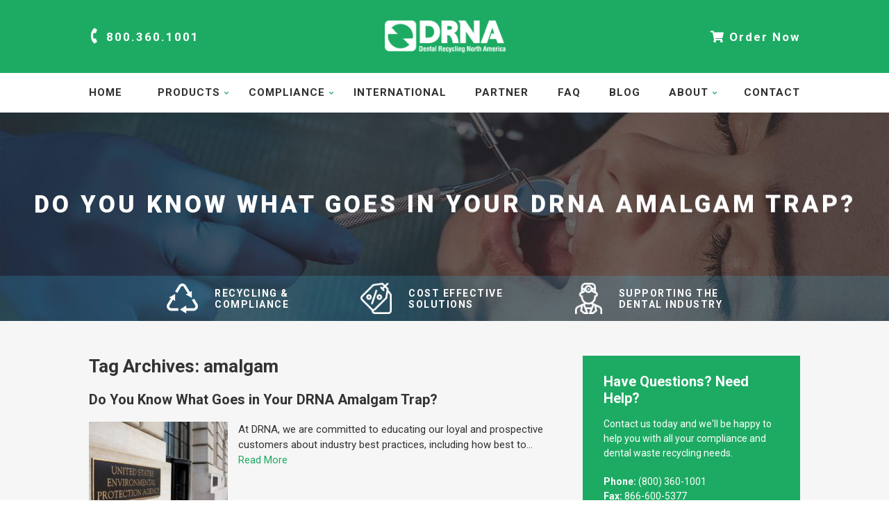

--- FILE ---
content_type: text/html; charset=UTF-8
request_url: https://drna.com/tag/amalgam/
body_size: 14204
content:
<!DOCTYPE html>
<!--[if IE 7]>
<html class="ie ie7" lang="en-US">
<![endif]-->
<!--[if IE 8]>
<html class="ie ie8" lang="en-US">
<![endif]-->
<!--[if !(IE 7) | !(IE 8)  ]><!-->
<html lang="en-US">
<!--<![endif]-->
<head><meta http-equiv="Content-Type" content="text/html; charset=utf-8">
<meta name="viewport" content="width=device-width" />
<title>amalgam Archives - Dental Recycling North America</title>
<link rel="profile" href="http://gmpg.org/xfn/11" />
<link rel="pingback" href="https://drna.com/xmlrpc.php" />
<link rel="shortcut icon" type="image/png" href="/wp-content/uploads/favicon.png">
<link rel="stylesheet" type="text/css" href="https://fonts.googleapis.com/css?family=Roboto:300,400,500,700,900">
<!--[if lt IE 9]>
<script src="https://drna.com/wp-content/themes/iconic-one/js/html5.js" type="text/javascript"></script>
<![endif]-->
<meta name='robots' content='index, follow, max-image-preview:large, max-snippet:-1, max-video-preview:-1' />
<style>img:is([sizes="auto" i], [sizes^="auto," i]) { contain-intrinsic-size: 3000px 1500px }</style>
<!-- This site is optimized with the Yoast SEO plugin v23.5 - https://yoast.com/wordpress/plugins/seo/ -->
<link rel="canonical" href="https://drna.com/tag/amalgam/" />
<meta property="og:locale" content="en_US" />
<meta property="og:type" content="article" />
<meta property="og:title" content="amalgam Archives - Dental Recycling North America" />
<meta property="og:url" content="https://drna.com/tag/amalgam/" />
<meta property="og:site_name" content="Dental Recycling North America" />
<meta name="twitter:card" content="summary_large_image" />
<script type="application/ld+json" class="yoast-schema-graph">{"@context":"https://schema.org","@graph":[{"@type":"CollectionPage","@id":"https://drna.com/tag/amalgam/","url":"https://drna.com/tag/amalgam/","name":"amalgam Archives - Dental Recycling North America","isPartOf":{"@id":"https://drna.com/#website"},"primaryImageOfPage":{"@id":"https://drna.com/tag/amalgam/#primaryimage"},"image":{"@id":"https://drna.com/tag/amalgam/#primaryimage"},"thumbnailUrl":"https://drna.com/wp-content/uploads/amalgam.jpg","inLanguage":"en-US"},{"@type":"ImageObject","inLanguage":"en-US","@id":"https://drna.com/tag/amalgam/#primaryimage","url":"https://drna.com/wp-content/uploads/amalgam.jpg","contentUrl":"https://drna.com/wp-content/uploads/amalgam.jpg","width":1200,"height":800,"caption":"amalgam"},{"@type":"WebSite","@id":"https://drna.com/#website","url":"https://drna.com/","name":"Dental Recycling North America","description":"","potentialAction":[{"@type":"SearchAction","target":{"@type":"EntryPoint","urlTemplate":"https://drna.com/?s={search_term_string}"},"query-input":{"@type":"PropertyValueSpecification","valueRequired":true,"valueName":"search_term_string"}}],"inLanguage":"en-US"}]}</script>
<!-- / Yoast SEO plugin. -->
<meta http-equiv="x-dns-prefetch-control" content="on">
<link href="https://app.ecwid.com" rel="preconnect" crossorigin />
<link href="https://ecomm.events" rel="preconnect" crossorigin />
<link href="https://d1q3axnfhmyveb.cloudfront.net" rel="preconnect" crossorigin />
<link href="https://dqzrr9k4bjpzk.cloudfront.net" rel="preconnect" crossorigin />
<link href="https://d1oxsl77a1kjht.cloudfront.net" rel="preconnect" crossorigin>
<link rel='dns-prefetch' href='//fonts.googleapis.com' />
<link rel='dns-prefetch' href='//use.fontawesome.com' />
<link rel="alternate" type="application/rss+xml" title="Dental Recycling North America &raquo; Feed" href="https://drna.com/feed/" />
<link rel="alternate" type="application/rss+xml" title="Dental Recycling North America &raquo; Comments Feed" href="https://drna.com/comments/feed/" />
<link rel="alternate" type="application/rss+xml" title="Dental Recycling North America &raquo; amalgam Tag Feed" href="https://drna.com/tag/amalgam/feed/" />
<!-- <link rel='stylesheet' id='wp-block-library-css' href='https://drna.com/wp-includes/css/dist/block-library/style.min.css?ver=6.8.2' type='text/css' media='all' /> -->
<link rel="stylesheet" type="text/css" href="//drna.com/wp-content/cache/wpfc-minified/1epzpg8h/48bct.css" media="all"/>
<style id='classic-theme-styles-inline-css' type='text/css'>
/*! This file is auto-generated */
.wp-block-button__link{color:#fff;background-color:#32373c;border-radius:9999px;box-shadow:none;text-decoration:none;padding:calc(.667em + 2px) calc(1.333em + 2px);font-size:1.125em}.wp-block-file__button{background:#32373c;color:#fff;text-decoration:none}
</style>
<!-- <link rel='stylesheet' id='awb-css' href='https://drna.com/wp-content/plugins/advanced-backgrounds/assets/awb/awb.min.css?ver=1.12.4' type='text/css' media='all' /> -->
<link rel="stylesheet" type="text/css" href="//drna.com/wp-content/cache/wpfc-minified/6njb5cjr/48bct.css" media="all"/>
<style id='global-styles-inline-css' type='text/css'>
:root{--wp--preset--aspect-ratio--square: 1;--wp--preset--aspect-ratio--4-3: 4/3;--wp--preset--aspect-ratio--3-4: 3/4;--wp--preset--aspect-ratio--3-2: 3/2;--wp--preset--aspect-ratio--2-3: 2/3;--wp--preset--aspect-ratio--16-9: 16/9;--wp--preset--aspect-ratio--9-16: 9/16;--wp--preset--color--black: #000000;--wp--preset--color--cyan-bluish-gray: #abb8c3;--wp--preset--color--white: #ffffff;--wp--preset--color--pale-pink: #f78da7;--wp--preset--color--vivid-red: #cf2e2e;--wp--preset--color--luminous-vivid-orange: #ff6900;--wp--preset--color--luminous-vivid-amber: #fcb900;--wp--preset--color--light-green-cyan: #7bdcb5;--wp--preset--color--vivid-green-cyan: #00d084;--wp--preset--color--pale-cyan-blue: #8ed1fc;--wp--preset--color--vivid-cyan-blue: #0693e3;--wp--preset--color--vivid-purple: #9b51e0;--wp--preset--gradient--vivid-cyan-blue-to-vivid-purple: linear-gradient(135deg,rgba(6,147,227,1) 0%,rgb(155,81,224) 100%);--wp--preset--gradient--light-green-cyan-to-vivid-green-cyan: linear-gradient(135deg,rgb(122,220,180) 0%,rgb(0,208,130) 100%);--wp--preset--gradient--luminous-vivid-amber-to-luminous-vivid-orange: linear-gradient(135deg,rgba(252,185,0,1) 0%,rgba(255,105,0,1) 100%);--wp--preset--gradient--luminous-vivid-orange-to-vivid-red: linear-gradient(135deg,rgba(255,105,0,1) 0%,rgb(207,46,46) 100%);--wp--preset--gradient--very-light-gray-to-cyan-bluish-gray: linear-gradient(135deg,rgb(238,238,238) 0%,rgb(169,184,195) 100%);--wp--preset--gradient--cool-to-warm-spectrum: linear-gradient(135deg,rgb(74,234,220) 0%,rgb(151,120,209) 20%,rgb(207,42,186) 40%,rgb(238,44,130) 60%,rgb(251,105,98) 80%,rgb(254,248,76) 100%);--wp--preset--gradient--blush-light-purple: linear-gradient(135deg,rgb(255,206,236) 0%,rgb(152,150,240) 100%);--wp--preset--gradient--blush-bordeaux: linear-gradient(135deg,rgb(254,205,165) 0%,rgb(254,45,45) 50%,rgb(107,0,62) 100%);--wp--preset--gradient--luminous-dusk: linear-gradient(135deg,rgb(255,203,112) 0%,rgb(199,81,192) 50%,rgb(65,88,208) 100%);--wp--preset--gradient--pale-ocean: linear-gradient(135deg,rgb(255,245,203) 0%,rgb(182,227,212) 50%,rgb(51,167,181) 100%);--wp--preset--gradient--electric-grass: linear-gradient(135deg,rgb(202,248,128) 0%,rgb(113,206,126) 100%);--wp--preset--gradient--midnight: linear-gradient(135deg,rgb(2,3,129) 0%,rgb(40,116,252) 100%);--wp--preset--font-size--small: 13px;--wp--preset--font-size--medium: 20px;--wp--preset--font-size--large: 36px;--wp--preset--font-size--x-large: 42px;--wp--preset--spacing--20: 0.44rem;--wp--preset--spacing--30: 0.67rem;--wp--preset--spacing--40: 1rem;--wp--preset--spacing--50: 1.5rem;--wp--preset--spacing--60: 2.25rem;--wp--preset--spacing--70: 3.38rem;--wp--preset--spacing--80: 5.06rem;--wp--preset--shadow--natural: 6px 6px 9px rgba(0, 0, 0, 0.2);--wp--preset--shadow--deep: 12px 12px 50px rgba(0, 0, 0, 0.4);--wp--preset--shadow--sharp: 6px 6px 0px rgba(0, 0, 0, 0.2);--wp--preset--shadow--outlined: 6px 6px 0px -3px rgba(255, 255, 255, 1), 6px 6px rgba(0, 0, 0, 1);--wp--preset--shadow--crisp: 6px 6px 0px rgba(0, 0, 0, 1);}:where(.is-layout-flex){gap: 0.5em;}:where(.is-layout-grid){gap: 0.5em;}body .is-layout-flex{display: flex;}.is-layout-flex{flex-wrap: wrap;align-items: center;}.is-layout-flex > :is(*, div){margin: 0;}body .is-layout-grid{display: grid;}.is-layout-grid > :is(*, div){margin: 0;}:where(.wp-block-columns.is-layout-flex){gap: 2em;}:where(.wp-block-columns.is-layout-grid){gap: 2em;}:where(.wp-block-post-template.is-layout-flex){gap: 1.25em;}:where(.wp-block-post-template.is-layout-grid){gap: 1.25em;}.has-black-color{color: var(--wp--preset--color--black) !important;}.has-cyan-bluish-gray-color{color: var(--wp--preset--color--cyan-bluish-gray) !important;}.has-white-color{color: var(--wp--preset--color--white) !important;}.has-pale-pink-color{color: var(--wp--preset--color--pale-pink) !important;}.has-vivid-red-color{color: var(--wp--preset--color--vivid-red) !important;}.has-luminous-vivid-orange-color{color: var(--wp--preset--color--luminous-vivid-orange) !important;}.has-luminous-vivid-amber-color{color: var(--wp--preset--color--luminous-vivid-amber) !important;}.has-light-green-cyan-color{color: var(--wp--preset--color--light-green-cyan) !important;}.has-vivid-green-cyan-color{color: var(--wp--preset--color--vivid-green-cyan) !important;}.has-pale-cyan-blue-color{color: var(--wp--preset--color--pale-cyan-blue) !important;}.has-vivid-cyan-blue-color{color: var(--wp--preset--color--vivid-cyan-blue) !important;}.has-vivid-purple-color{color: var(--wp--preset--color--vivid-purple) !important;}.has-black-background-color{background-color: var(--wp--preset--color--black) !important;}.has-cyan-bluish-gray-background-color{background-color: var(--wp--preset--color--cyan-bluish-gray) !important;}.has-white-background-color{background-color: var(--wp--preset--color--white) !important;}.has-pale-pink-background-color{background-color: var(--wp--preset--color--pale-pink) !important;}.has-vivid-red-background-color{background-color: var(--wp--preset--color--vivid-red) !important;}.has-luminous-vivid-orange-background-color{background-color: var(--wp--preset--color--luminous-vivid-orange) !important;}.has-luminous-vivid-amber-background-color{background-color: var(--wp--preset--color--luminous-vivid-amber) !important;}.has-light-green-cyan-background-color{background-color: var(--wp--preset--color--light-green-cyan) !important;}.has-vivid-green-cyan-background-color{background-color: var(--wp--preset--color--vivid-green-cyan) !important;}.has-pale-cyan-blue-background-color{background-color: var(--wp--preset--color--pale-cyan-blue) !important;}.has-vivid-cyan-blue-background-color{background-color: var(--wp--preset--color--vivid-cyan-blue) !important;}.has-vivid-purple-background-color{background-color: var(--wp--preset--color--vivid-purple) !important;}.has-black-border-color{border-color: var(--wp--preset--color--black) !important;}.has-cyan-bluish-gray-border-color{border-color: var(--wp--preset--color--cyan-bluish-gray) !important;}.has-white-border-color{border-color: var(--wp--preset--color--white) !important;}.has-pale-pink-border-color{border-color: var(--wp--preset--color--pale-pink) !important;}.has-vivid-red-border-color{border-color: var(--wp--preset--color--vivid-red) !important;}.has-luminous-vivid-orange-border-color{border-color: var(--wp--preset--color--luminous-vivid-orange) !important;}.has-luminous-vivid-amber-border-color{border-color: var(--wp--preset--color--luminous-vivid-amber) !important;}.has-light-green-cyan-border-color{border-color: var(--wp--preset--color--light-green-cyan) !important;}.has-vivid-green-cyan-border-color{border-color: var(--wp--preset--color--vivid-green-cyan) !important;}.has-pale-cyan-blue-border-color{border-color: var(--wp--preset--color--pale-cyan-blue) !important;}.has-vivid-cyan-blue-border-color{border-color: var(--wp--preset--color--vivid-cyan-blue) !important;}.has-vivid-purple-border-color{border-color: var(--wp--preset--color--vivid-purple) !important;}.has-vivid-cyan-blue-to-vivid-purple-gradient-background{background: var(--wp--preset--gradient--vivid-cyan-blue-to-vivid-purple) !important;}.has-light-green-cyan-to-vivid-green-cyan-gradient-background{background: var(--wp--preset--gradient--light-green-cyan-to-vivid-green-cyan) !important;}.has-luminous-vivid-amber-to-luminous-vivid-orange-gradient-background{background: var(--wp--preset--gradient--luminous-vivid-amber-to-luminous-vivid-orange) !important;}.has-luminous-vivid-orange-to-vivid-red-gradient-background{background: var(--wp--preset--gradient--luminous-vivid-orange-to-vivid-red) !important;}.has-very-light-gray-to-cyan-bluish-gray-gradient-background{background: var(--wp--preset--gradient--very-light-gray-to-cyan-bluish-gray) !important;}.has-cool-to-warm-spectrum-gradient-background{background: var(--wp--preset--gradient--cool-to-warm-spectrum) !important;}.has-blush-light-purple-gradient-background{background: var(--wp--preset--gradient--blush-light-purple) !important;}.has-blush-bordeaux-gradient-background{background: var(--wp--preset--gradient--blush-bordeaux) !important;}.has-luminous-dusk-gradient-background{background: var(--wp--preset--gradient--luminous-dusk) !important;}.has-pale-ocean-gradient-background{background: var(--wp--preset--gradient--pale-ocean) !important;}.has-electric-grass-gradient-background{background: var(--wp--preset--gradient--electric-grass) !important;}.has-midnight-gradient-background{background: var(--wp--preset--gradient--midnight) !important;}.has-small-font-size{font-size: var(--wp--preset--font-size--small) !important;}.has-medium-font-size{font-size: var(--wp--preset--font-size--medium) !important;}.has-large-font-size{font-size: var(--wp--preset--font-size--large) !important;}.has-x-large-font-size{font-size: var(--wp--preset--font-size--x-large) !important;}
:where(.wp-block-post-template.is-layout-flex){gap: 1.25em;}:where(.wp-block-post-template.is-layout-grid){gap: 1.25em;}
:where(.wp-block-columns.is-layout-flex){gap: 2em;}:where(.wp-block-columns.is-layout-grid){gap: 2em;}
:root :where(.wp-block-pullquote){font-size: 1.5em;line-height: 1.6;}
</style>
<!-- <link rel='stylesheet' id='edsanimate-animo-css-css' href='https://drna.com/wp-content/plugins/animate-it/assets/css/animate-animo.css?ver=6.8.2' type='text/css' media='all' /> -->
<!-- <link rel='stylesheet' id='aurora-mobile-nav-css-css' href='https://drna.com/wp-content/plugins/aurora-mobile-nav/css/aurora-mobile-nav.css?ver=6.8.2' type='text/css' media='all' /> -->
<!-- <link rel='stylesheet' id='ecwid-css-css' href='https://drna.com/wp-content/plugins/ecwid-shopping-cart/css/frontend.css?ver=6.12.19' type='text/css' media='all' /> -->
<!-- <link rel='stylesheet' id='theme.css-css' href='https://drna.com/wp-content/plugins/popup-builder/public/css/theme.css?ver=4.3.4' type='text/css' media='all' /> -->
<link rel="stylesheet" type="text/css" href="//drna.com/wp-content/cache/wpfc-minified/efyoic9q/48bct.css" media="all"/>
<link rel='stylesheet' id='themonic-fonts-css' href='https://fonts.googleapis.com/css?family=Ubuntu:400,700&#038;subset=latin,latin-ext' type='text/css' media='all' />
<!-- <link rel='stylesheet' id='themonic-style-css' href='https://drna.com/wp-content/themes/iconic-one/style.css?ver=6.8.2' type='text/css' media='all' /> -->
<!-- <link rel='stylesheet' id='custom-style-css' href='https://drna.com/wp-content/themes/iconic-one/custom.css?ver=6.8.2' type='text/css' media='all' /> -->
<link rel="stylesheet" type="text/css" href="//drna.com/wp-content/cache/wpfc-minified/1fqz8ie8/48bct.css" media="all"/>
<!--[if lt IE 9]>
<link rel='stylesheet' id='themonic-ie-css' href='https://drna.com/wp-content/themes/iconic-one/css/ie.css?ver=20130305' type='text/css' media='all' />
<![endif]-->
<!-- <link rel='stylesheet' id='fancybox-css' href='https://drna.com/wp-content/plugins/easy-fancybox/fancybox/1.5.4/jquery.fancybox.min.css?ver=6.8.2' type='text/css' media='screen' /> -->
<link rel="stylesheet" type="text/css" href="//drna.com/wp-content/cache/wpfc-minified/6mcxb6qo/48bct.css" media="screen"/>
<link rel='stylesheet' id='bfa-font-awesome-css' href='https://use.fontawesome.com/releases/v5.15.4/css/all.css?ver=2.0.3' type='text/css' media='all' />
<script src='//drna.com/wp-content/cache/wpfc-minified/9mhrx408/48bct.js' type="text/javascript"></script>
<!-- <script type="text/javascript" src="https://drna.com/wp-includes/js/jquery/jquery.min.js?ver=3.7.1" id="jquery-core-js"></script> -->
<!-- <script type="text/javascript" src="https://drna.com/wp-includes/js/jquery/jquery-migrate.min.js?ver=3.4.1" id="jquery-migrate-js"></script> -->
<script type="text/javascript" id="Popup.js-js-before">
/* <![CDATA[ */
var sgpbPublicUrl = "https:\/\/drna.com\/wp-content\/plugins\/popup-builder\/public\/";
var SGPB_JS_LOCALIZATION = {"imageSupportAlertMessage":"Only image files supported","pdfSupportAlertMessage":"Only pdf files supported","areYouSure":"Are you sure?","addButtonSpinner":"L","audioSupportAlertMessage":"Only audio files supported (e.g.: mp3, wav, m4a, ogg)","publishPopupBeforeElementor":"Please, publish the popup before starting to use Elementor with it!","publishPopupBeforeDivi":"Please, publish the popup before starting to use Divi Builder with it!","closeButtonAltText":"Close"};
/* ]]> */
</script>
<script src='//drna.com/wp-content/cache/wpfc-minified/eg0wbzia/48bct.js' type="text/javascript"></script>
<!-- <script type="text/javascript" src="https://drna.com/wp-content/plugins/popup-builder/public/js/Popup.js?ver=4.3.4" id="Popup.js-js"></script> -->
<!-- <script type="text/javascript" src="https://drna.com/wp-content/plugins/popup-builder/public/js/PopupConfig.js?ver=4.3.4" id="PopupConfig.js-js"></script> -->
<script type="text/javascript" id="PopupBuilder.js-js-before">
/* <![CDATA[ */
var SGPB_POPUP_PARAMS = {"popupTypeAgeRestriction":"ageRestriction","defaultThemeImages":{"1":"https:\/\/drna.com\/wp-content\/plugins\/popup-builder\/public\/img\/theme_1\/close.png","2":"https:\/\/drna.com\/wp-content\/plugins\/popup-builder\/public\/img\/theme_2\/close.png","3":"https:\/\/drna.com\/wp-content\/plugins\/popup-builder\/public\/img\/theme_3\/close.png","5":"https:\/\/drna.com\/wp-content\/plugins\/popup-builder\/public\/img\/theme_5\/close.png","6":"https:\/\/drna.com\/wp-content\/plugins\/popup-builder\/public\/img\/theme_6\/close.png"},"homePageUrl":"https:\/\/drna.com\/","isPreview":false,"convertedIdsReverse":[],"dontShowPopupExpireTime":365,"conditionalJsClasses":[],"disableAnalyticsGeneral":false};
var SGPB_JS_PACKAGES = {"packages":{"current":1,"free":1,"silver":2,"gold":3,"platinum":4},"extensions":{"geo-targeting":false,"advanced-closing":false}};
var SGPB_JS_PARAMS = {"ajaxUrl":"https:\/\/drna.com\/wp-admin\/admin-ajax.php","nonce":"b793e79990"};
/* ]]> */
</script>
<script src='//drna.com/wp-content/cache/wpfc-minified/11bam14p/48bct.js' type="text/javascript"></script>
<!-- <script type="text/javascript" src="https://drna.com/wp-content/plugins/popup-builder/public/js/PopupBuilder.js?ver=4.3.4" id="PopupBuilder.js-js"></script> -->
<link rel="https://api.w.org/" href="https://drna.com/wp-json/" /><link rel="alternate" title="JSON" type="application/json" href="https://drna.com/wp-json/wp/v2/tags/20" /><link rel="EditURI" type="application/rsd+xml" title="RSD" href="https://drna.com/xmlrpc.php?rsd" />
<meta name="generator" content="WordPress 6.8.2" />
<style>
@media screen and (max-width: 850px) {
#aurora-nav-btn {display: inline-block;}
.themonic-nav {display: none;}
}
</style>
<script data-cfasync="false" data-no-optimize="1" type="text/javascript">
window.ec = window.ec || Object()
window.ec.config = window.ec.config || Object();
window.ec.config.enable_canonical_urls = true;
</script>
<script type="text/javascript">//<![CDATA[
function external_links_in_new_windows_loop() {
if (!document.links) {
document.links = document.getElementsByTagName('a');
}
var change_link = false;
var force = '';
var ignore = '^https://vimeo\.com/';
for (var t=0; t<document.links.length; t++) {
var all_links = document.links[t];
change_link = false;
if(document.links[t].hasAttribute('onClick') == false) {
// forced if the address starts with http (or also https), but does not link to the current domain
if(all_links.href.search(/^http/) != -1 && all_links.href.search('drna.com') == -1 && all_links.href.search(/^#/) == -1) {
// console.log('Changed ' + all_links.href);
change_link = true;
}
if(force != '' && all_links.href.search(force) != -1) {
// forced
// console.log('force ' + all_links.href);
change_link = true;
}
if(ignore != '' && all_links.href.search(ignore) != -1) {
// console.log('ignore ' + all_links.href);
// ignored
change_link = false;
}
if(change_link == true) {
// console.log('Changed ' + all_links.href);
document.links[t].setAttribute('onClick', 'javascript:window.open(\'' + all_links.href.replace(/'/g, '') + '\', \'_blank\', \'noopener\'); return false;');
document.links[t].removeAttribute('target');
}
}
}
}
// Load
function external_links_in_new_windows_load(func)
{  
var oldonload = window.onload;
if (typeof window.onload != 'function'){
window.onload = func;
} else {
window.onload = function(){
oldonload();
func();
}
}
}
external_links_in_new_windows_load(external_links_in_new_windows_loop);
//]]></script>
<style> .ppw-ppf-input-container { background-color: !important; padding: px!important; border-radius: px!important; } .ppw-ppf-input-container div.ppw-ppf-headline { font-size: px!important; font-weight: !important; color: !important; } .ppw-ppf-input-container div.ppw-ppf-desc { font-size: px!important; font-weight: !important; color: !important; } .ppw-ppf-input-container label.ppw-pwd-label { font-size: px!important; font-weight: !important; color: !important; } div.ppwp-wrong-pw-error { font-size: px!important; font-weight: !important; color: #dc3232!important; background: !important; } .ppw-ppf-input-container input[type='submit'] { color: !important; background: !important; } .ppw-ppf-input-container input[type='submit']:hover { color: !important; background: !important; } .ppw-ppf-desc-below { font-size: px!important; font-weight: !important; color: !important; } </style>  <style> .ppw-form { background-color: !important; padding: px!important; border-radius: px!important; } .ppw-headline.ppw-pcp-pf-headline { font-size: px!important; font-weight: !important; color: !important; } .ppw-description.ppw-pcp-pf-desc { font-size: px!important; font-weight: !important; color: !important; } .ppw-pcp-pf-desc-above-btn { display: block; } .ppw-pcp-pf-desc-below-form { font-size: px!important; font-weight: !important; color: !important; } .ppw-input label.ppw-pcp-password-label { font-size: px!important; font-weight: !important; color: !important; } .ppw-form input[type='submit'] { color: !important; background: !important; } .ppw-form input[type='submit']:hover { color: !important; background: !important; } div.ppw-error.ppw-pcp-pf-error-msg { font-size: px!important; font-weight: !important; color: #dc3232!important; background: !important; } </style> 
<!-- Global site tag (gtag.js) - Google Analytics -->
<script async src="https://www.googletagmanager.com/gtag/js?id=UA-149978374-1"></script>
<script>
window.dataLayer = window.dataLayer || [];
function gtag(){dataLayer.push(arguments);}
gtag('js', new Date());
gtag('config', 'UA-149978374-1');
</script>
<script id="mcjs">!function(c,h,i,m,p){m=c.createElement(h),p=c.getElementsByTagName(h)[0],m.async=1,m.src=i,p.parentNode.insertBefore(m,p)}(document,"script","https://chimpstatic.com/mcjs-connected/js/users/a9c226042533a0a099866b3d7/68ef0d1c245804d516844c074.js");</script>
<!-- Meta Pixel Code -->
<script>
!function(f,b,e,v,n,t,s)
{if(f.fbq)return;n=f.fbq=function(){n.callMethod?
n.callMethod.apply(n,arguments):n.queue.push(arguments)};
if(!f._fbq)f._fbq=n;n.push=n;n.loaded=!0;n.version='2.0';
n.queue=[];t=b.createElement(e);t.async=!0;
t.src=v;s=b.getElementsByTagName(e)[0];
s.parentNode.insertBefore(t,s)}(window, document,'script',
'https://connect.facebook.net/en_US/fbevents.js');
fbq('init', '825023228543598');
fbq('track', 'PageView');
</script>
<noscript><img height="1" width="1" style="display:none"
src="https://www.facebook.com/tr?id=825023228543598&ev=PageView&noscript=1"
/></noscript>
<!-- End Meta Pixel Code -->
<meta name="facebook-domain-verification" content="hophzoen6gq96gq96ypepolbxrzveh5skz" />
<!-- TrustPulse -->
<script type="text/javascript" src="https://a.trstplse.com/app/js/api.min.js" data-account="8142" async></script>
<!-- International redirect -->
<script>
document.addEventListener("DOMContentLoaded", function () {
var currentURL = window.location.href;
if (currentURL.includes("international")) {
var redirectToURL = "https://dentalrecyclinginternational.com/";
window.location.href = redirectToURL;
}
});
</script>
</head>
<body class="archive tag tag-amalgam tag-20 wp-theme-iconic-one custom-font-enabled">
<div id="header"><div class="limit">
<div id="logo">
<a href="/" title="Dental Recycling North America"><img src="/wp-content/uploads/drna-logo.png" alt="Dental Recycling North America"></a>
</div>
<div class="abs-left"><a class="phone" href="tel:8003601001"><i class="fas fa-phone-alt"></i> 800.360.1001</a></div>
<div class="abs-right"><a href="/products/"><i class="fas fa-shopping-cart"></i> Order Now</a></div>
<!-- <div class="abs-right soc">Follow Us <a href="https://www.facebook.com/DentalWaste/"><i class="fab fa-facebook-f"></i></a></div> -->
</div></div>
<div id="site-nav"><div class="limit">
<nav id="site-navigation" class="themonic-nav">
<div class="menu-nav-container"><ul id="menu-top" class="nav-menu"><li id="menu-item-18" class="menu-item menu-item-type-post_type menu-item-object-page menu-item-home menu-item-18"><a href="https://drna.com/">Home</a></li>
<li id="menu-item-86" class="menu-item menu-item-type-post_type menu-item-object-page menu-item-has-children menu-item-86"><a href="https://drna.com/products/">Products</a>
<ul class="sub-menu">
<li id="menu-item-1074" class="menu-item menu-item-type-custom menu-item-object-custom menu-item-1074"><a href="https://drna.com/products/SprintRay-Midas-Resin-Disposal-Kit-2-5-Gal-p776089314">SprintRay Resin Disposal Kit</a></li>
<li id="menu-item-265" class="menu-item menu-item-type-custom menu-item-object-custom menu-item-265"><a href="/products/Amalgam-Separators-c130498522">Amalgam Separators</a></li>
<li id="menu-item-266" class="menu-item menu-item-type-custom menu-item-object-custom menu-item-266"><a href="/products/Generic-Amalgam-Separator-Cartridges-c130499018">Amalgam Separator Cartridges</a></li>
<li id="menu-item-270" class="menu-item menu-item-type-custom menu-item-object-custom menu-item-270"><a href="/products/Chairside-Amalgam-Recycling-Kits-c130498781">Chairside Amalgam Recycling Kits</a></li>
<li id="menu-item-267" class="menu-item menu-item-type-custom menu-item-object-custom menu-item-267"><a href="/products/Pharmaceutical-Waste-Disposal-Kits-c130499020">Pharmaceutical Waste Disposal Kits</a></li>
<li id="menu-item-268" class="menu-item menu-item-type-custom menu-item-object-custom menu-item-268"><a href="/products/Sharps-&#038;-Medical-Waste-Disposal-Kits-c130498015">Sharps &#038; Medical Waste Disposal Kits</a></li>
<li id="menu-item-269" class="menu-item menu-item-type-custom menu-item-object-custom menu-item-269"><a href="/products/X-Ray-Lead-Recycling-Kits-c130499519">X-Ray Lead Recycling Kits</a></li>
<li id="menu-item-440" class="menu-item menu-item-type-post_type menu-item-object-page menu-item-440"><a href="https://drna.com/products/">All DRNA Products</a></li>
</ul>
</li>
<li id="menu-item-181" class="menu-item menu-item-type-post_type menu-item-object-page menu-item-has-children menu-item-181"><a href="https://drna.com/compliance/">Compliance</a>
<ul class="sub-menu">
<li id="menu-item-1075" class="menu-item menu-item-type-post_type menu-item-object-page menu-item-1075"><a href="https://drna.com/sprintray/">SprintRay Program</a></li>
<li id="menu-item-436" class="menu-item menu-item-type-post_type menu-item-object-page menu-item-436"><a href="https://drna.com/sustainability/">Sustainability</a></li>
<li id="menu-item-692" class="menu-item menu-item-type-post_type menu-item-object-page menu-item-692"><a href="https://drna.com/landing/bucket-compliance/">Amalgam Bucket Compliance</a></li>
</ul>
</li>
<li id="menu-item-836" class="menu-item menu-item-type-custom menu-item-object-custom menu-item-836"><a href="https://dentalrecyclinginternational.com">International</a></li>
<li id="menu-item-184" class="menu-item menu-item-type-post_type menu-item-object-page menu-item-184"><a href="https://drna.com/partnership/">Partner</a></li>
<li id="menu-item-211" class="menu-item menu-item-type-post_type menu-item-object-page menu-item-211"><a href="https://drna.com/faq/">FAQ</a></li>
<li id="menu-item-19" class="menu-item menu-item-type-post_type menu-item-object-page current_page_parent menu-item-19"><a href="https://drna.com/blog/">Blog</a></li>
<li id="menu-item-185" class="menu-item menu-item-type-post_type menu-item-object-page menu-item-has-children menu-item-185"><a href="https://drna.com/about/">About</a>
<ul class="sub-menu">
<li id="menu-item-187" class="menu-item menu-item-type-post_type menu-item-object-page menu-item-187"><a href="https://drna.com/about/">About Us</a></li>
<li id="menu-item-199" class="menu-item menu-item-type-post_type menu-item-object-page menu-item-199"><a href="https://drna.com/about/why-drna/">Why DRNA?</a></li>
<li id="menu-item-901" class="menu-item menu-item-type-post_type menu-item-object-page menu-item-901"><a href="https://drna.com/return-policy/">Return Policy</a></li>
</ul>
</li>
<li id="menu-item-21" class="menu-item menu-item-type-post_type menu-item-object-page menu-item-21"><a href="https://drna.com/contact/">Contact</a></li>
</ul></div>    </nav>
<div id="aurora-nav-btn">
<div class="anb-line"></div>
<div class="anb-line"></div>
<div class="anb-line"></div>
</div>
</div></div>
<div id="banner2">
<div class="nk-awb " ><div class="nk-awb-wrap" data-awb-type="image" data-awb-image-background-size="cover" data-awb-image-background-position="50% 50%" data-awb-parallax="scroll" data-awb-parallax-speed="0.5" data-awb-parallax-mobile="true"><div  class="nk-awb-inner"><img width="2000" height="897" src="https://drna.com/wp-content/uploads/banner-taller.jpg" class="jarallax-img" alt="" style="object-position: 50% 50%;" decoding="async" fetchpriority="high" srcset="https://drna.com/wp-content/uploads/banner-taller.jpg 2000w, https://drna.com/wp-content/uploads/banner-taller-300x135.jpg 300w, https://drna.com/wp-content/uploads/banner-taller-768x344.jpg 768w, https://drna.com/wp-content/uploads/banner-taller-1536x689.jpg 1536w, https://drna.com/wp-content/uploads/banner-taller-500x224.jpg 500w, https://drna.com/wp-content/uploads/banner-taller-800x359.jpg 800w, https://drna.com/wp-content/uploads/banner-taller-1280x574.jpg 1280w, https://drna.com/wp-content/uploads/banner-taller-1920x861.jpg 1920w, https://drna.com/wp-content/uploads/banner-taller-660x296.jpg 660w" sizes="(max-width: 2000px) 100vw, 2000px" /></div></div></div>    <div id="b2-over" class="abs-center">
<h2 class="animated fadeInUp delay0-3 duration1 eds-on-scroll">Do You Know What Goes in Your DRNA Amalgam Trap?</h2>
</div>
<div id="sub-banner"><div class="limit-sm">
<div class="flex middle center">
<div class="f0">
<div class="sb-ico"><img src="/wp-content/uploads/ico-recycling.png"></div>
<div class="sb-txt">Recycling &<br>Compliance</div>
</div>
<div>
<div class="sb-ico"><img src="/wp-content/uploads/ico-cost.png"></div>
<div class="sb-txt">Cost Effective<br>Solutions</div>
</div>
<div class="f0">
<div class="sb-ico"><img src="/wp-content/uploads/ico-dentist.png"></div>
<div class="sb-txt">Supporting the<br>Dental Industry</div>
</div>
</div>
</div></div>
</div>
<div id="page-wrap">
<div id="page" class="hfeed site">
<div id="main" class="wrapper">
<section id="primary" class="site-content">
<div id="content" role="main">
<header class="archive-header">
<h1 class="archive-title">Tag Archives: <span>amalgam</span></h1>
</header><!-- .archive-header -->
<article id="post-543" class="post-543 post type-post status-publish format-standard has-post-thumbnail hentry category-uncategorized tag-amalgam tag-amalgam-trap tag-dental-care tag-dental-practice tag-dental-waste tag-dentist">
<div class="entry-summary">
<header class="entry-header">
<h2 class="entry-title"><a href="https://drna.com/do-you-know-what-goes-in-your-drna-amalgam-trap/" title="Do You Know What Goes in Your DRNA Amalgam Trap?" rel="bookmark">Do You Know What Goes in Your DRNA Amalgam Trap?</a></h2>
</header>
<div class="excerpt-thumb"><a href="https://drna.com/do-you-know-what-goes-in-your-drna-amalgam-trap/" title="Do You Know What Goes in Your DRNA Amalgam Trap?" rel="bookmark"><img width="200" height="140" src="https://drna.com/wp-content/uploads/amalgam-200x140.jpg" class="alignleft wp-post-image" alt="amalgam" decoding="async" /></a></div>
<p>At DRNA, we are committed to educating our loyal and prospective customers about industry best practices, including how best to… <span class="read-more"><a href="https://drna.com/do-you-know-what-goes-in-your-drna-amalgam-trap/">Read More</a></span></p>
</div><!-- .entry-summary -->
</article><!-- #post -->			
</div><!-- #content -->
</section><!-- #primary -->
<div id="secondary" class="widget-area" role="complementary">
<aside id="custom_html-2" class="widget_text   widget widget_custom_html"><h4 class="widget-title">Have Questions? Need Help?</h4><div class="textwidget custom-html-widget"><p>Contact us today and we'll be happy to help you with all your compliance and dental waste recycling needs.</p>
<p><strong>Phone:</strong> <a href="&#116;&#101;&#108;&#58;&#56;&#48;&#48;&#51;&#54;&#48;&#49;&#48;&#48;&#49;">&#40;&#56;&#48;&#48;&#41;&#32;&#51;&#54;&#48;&#45;&#49;&#48;&#48;&#49;</a><br>
<strong>Fax:</strong> &#56;&#54;&#54;&#45;&#54;&#48;&#48;&#45;&#53;&#51;&#55;&#55;</p>
<p><a class="button" href="/contact/">Contact us online</a></p></div></aside><aside id="custom_html-3" class="widget_text   widget widget_custom_html"><h4 class="widget-title">Start Saving Money Today</h4><div class="textwidget custom-html-widget"><div class="flex middle p4">
<div class="f23">
<p>Join our email list for your <strong class="l-green">FREE PDF</strong> including 5 ways to start saving money today and boost your bottomline!</p>
</div>
<div class="f3">
<img src="/wp-content/uploads/thumb-pdf2.png">
</div>
</div>
<!-- Begin Mailchimp Signup Form -->
<div id="mc_embed_signup">
<form action="https://drna.us19.list-manage.com/subscribe/post?u=a9c226042533a0a099866b3d7&amp;id=dc4f9eb1b1" method="post" id="mc-embedded-subscribe-form" name="mc-embedded-subscribe-form" class="validate" target="_blank" novalidate>
<div id="mc_embed_signup_scroll">
<div class="flex">
<div class="mc-field-group">
<input type="email" value="" name="EMAIL" class="required email" id="mce-EMAIL" placeholder="Email address">
</div>
<div class="f0"><input type="submit" value="Subscribe" name="subscribe" id="mc-embedded-subscribe" class="button"></div>
</div>
<div id="mce-responses" class="clear">
<div class="response" id="mce-error-response" style="display:none"></div>
<div class="response" id="mce-success-response" style="display:none"></div>
</div>    <!-- real people should not fill this in and expect good things - do not remove this or risk form bot signups-->
<div style="position: absolute; left: -5000px;" aria-hidden="true"><input type="text" name="b_a9c226042533a0a099866b3d7_dc4f9eb1b1" tabindex="-1" value=""></div>
</div>
</form>
</div>
<script type='text/javascript' src='//s3.amazonaws.com/downloads.mailchimp.com/js/mc-validate.js'></script><script type='text/javascript'>(function($) {window.fnames = new Array(); window.ftypes = new Array();fnames[0]='EMAIL';ftypes[0]='email';fnames[1]='FNAME';ftypes[1]='text';fnames[2]='LNAME';ftypes[2]='text';fnames[3]='ADDRESS';ftypes[3]='address';fnames[4]='PHONE';ftypes[4]='phone';fnames[5]='BIRTHDAY';ftypes[5]='birthday';fnames[6]='MMERGE6';ftypes[6]='text';fnames[7]='MMERGE7';ftypes[7]='dropdown';}(jQuery));var $mcj = jQuery.noConflict(true);</script>
<!--End mc_embed_signup--></div></aside>		</div><!-- #secondary -->
</div><!-- #main .wrapper -->
</div><!-- #page -->
</div><!-- #page-wrap -->
<div id="footer"><div class="limit">
<div id="f-top">
<div class="menu-nav-container"><ul id="menu-nav" class="menu"><li class="menu-item menu-item-type-post_type menu-item-object-page menu-item-home menu-item-18"><a href="https://drna.com/">Home</a></li>
<li class="menu-item menu-item-type-post_type menu-item-object-page menu-item-has-children menu-item-86"><a href="https://drna.com/products/">Products</a>
<ul class="sub-menu">
<li class="menu-item menu-item-type-custom menu-item-object-custom menu-item-1074"><a href="https://drna.com/products/SprintRay-Midas-Resin-Disposal-Kit-2-5-Gal-p776089314">SprintRay Resin Disposal Kit</a></li>
<li class="menu-item menu-item-type-custom menu-item-object-custom menu-item-265"><a href="/products/Amalgam-Separators-c130498522">Amalgam Separators</a></li>
<li class="menu-item menu-item-type-custom menu-item-object-custom menu-item-266"><a href="/products/Generic-Amalgam-Separator-Cartridges-c130499018">Amalgam Separator Cartridges</a></li>
<li class="menu-item menu-item-type-custom menu-item-object-custom menu-item-270"><a href="/products/Chairside-Amalgam-Recycling-Kits-c130498781">Chairside Amalgam Recycling Kits</a></li>
<li class="menu-item menu-item-type-custom menu-item-object-custom menu-item-267"><a href="/products/Pharmaceutical-Waste-Disposal-Kits-c130499020">Pharmaceutical Waste Disposal Kits</a></li>
<li class="menu-item menu-item-type-custom menu-item-object-custom menu-item-268"><a href="/products/Sharps-&#038;-Medical-Waste-Disposal-Kits-c130498015">Sharps &#038; Medical Waste Disposal Kits</a></li>
<li class="menu-item menu-item-type-custom menu-item-object-custom menu-item-269"><a href="/products/X-Ray-Lead-Recycling-Kits-c130499519">X-Ray Lead Recycling Kits</a></li>
<li class="menu-item menu-item-type-post_type menu-item-object-page menu-item-440"><a href="https://drna.com/products/">All DRNA Products</a></li>
</ul>
</li>
<li class="menu-item menu-item-type-post_type menu-item-object-page menu-item-has-children menu-item-181"><a href="https://drna.com/compliance/">Compliance</a>
<ul class="sub-menu">
<li class="menu-item menu-item-type-post_type menu-item-object-page menu-item-1075"><a href="https://drna.com/sprintray/">SprintRay Program</a></li>
<li class="menu-item menu-item-type-post_type menu-item-object-page menu-item-436"><a href="https://drna.com/sustainability/">Sustainability</a></li>
<li class="menu-item menu-item-type-post_type menu-item-object-page menu-item-692"><a href="https://drna.com/landing/bucket-compliance/">Amalgam Bucket Compliance</a></li>
</ul>
</li>
<li class="menu-item menu-item-type-custom menu-item-object-custom menu-item-836"><a href="https://dentalrecyclinginternational.com">International</a></li>
<li class="menu-item menu-item-type-post_type menu-item-object-page menu-item-184"><a href="https://drna.com/partnership/">Partner</a></li>
<li class="menu-item menu-item-type-post_type menu-item-object-page menu-item-211"><a href="https://drna.com/faq/">FAQ</a></li>
<li class="menu-item menu-item-type-post_type menu-item-object-page current_page_parent menu-item-19"><a href="https://drna.com/blog/">Blog</a></li>
<li class="menu-item menu-item-type-post_type menu-item-object-page menu-item-has-children menu-item-185"><a href="https://drna.com/about/">About</a>
<ul class="sub-menu">
<li class="menu-item menu-item-type-post_type menu-item-object-page menu-item-187"><a href="https://drna.com/about/">About Us</a></li>
<li class="menu-item menu-item-type-post_type menu-item-object-page menu-item-199"><a href="https://drna.com/about/why-drna/">Why DRNA?</a></li>
<li class="menu-item menu-item-type-post_type menu-item-object-page menu-item-901"><a href="https://drna.com/return-policy/">Return Policy</a></li>
</ul>
</li>
<li class="menu-item menu-item-type-post_type menu-item-object-page menu-item-21"><a href="https://drna.com/contact/">Contact</a></li>
</ul></div>    </div>
<div id="f-bottom" class="flex fbreak2">
<div>
<p class="f-head1">Waste Management</p>
<ul>
<li><a href="/products/Amalgam-Separators-c130498522">Amalgam Separators</a></li>
<li><a href="/products/Generic-Amalgam-Separator-Cartridges-c130499018">Amalgam Separator Cartridges</a></li>
<li><a href="/products/Chairside-Amalgam-Recycling-Kits-c130498781">Chairside Amalgam Recycling Kits</a></li>
<li><a href="/products/Pharmaceutical-Waste-Disposal-Kits-c130499020">Pharmaceutical Waste Disposal Kits</a></li>
<li><a href="/products/Sharps-&-Medical-Waste-Disposal-Kits-c130498015">Sharps & Medical Waste Disposal Kits</a></li>
<li><a href="/products/X-Ray-Lead-Recycling-Kits-c130499519">X-Ray Lead Recycling Kits</a></li>
</ul>
</div>
<div>
<p class="f-head1">Navigation</p>
<ul>
<li><a href="/compliance/">Compliance</a></li>
<li><a target="_blank" href="https://dentalrecyclinginternational.com/">International</a></li>
<li><a href="/faq/">FAQ</a></li>
<li><a href="/about/why-drna/">Why DRNA?</a></li>
<li><a href="/partnership/">Partnership</a></li>
<li><a href="/blog/">Blog</a></li>
</ul>
</div>
<div>
<p class="f-head1">DRNA, Inc.</p>
<table id="f-loc">
<tr>
<td>A:</td>
<td>1270 Avenue of the Americas<br>
Suite 1820<br>
New York, NY 10020</td>
</tr>
<tr>
<td>T:</td>
<td><a href="tel:8003601001">800.360.1001</a></td>
</tr>
<tr>
<td>E:</td>
<td><a href="mailto:info@drna.com">info@drna.com</a></td>
</tr>
</table>
</div>
<div id="f-soc">
<p class="f-head1">Follow Us</p>
<div class="soc">
<a href="https://www.facebook.com/DentalRecycling"><i class="fab fa-facebook-f"></i></a>
<!-- 				<a href="https://www.facebook.com/DRNAdentalcrecycling"><i class="fab fa-facebook-f"></i></a> -->
<!--                 <a href="https://www.instagram.com/dentalrecycling/"><i class="fab fa-instagram"></i></a> -->
<a href="https://www.instagram.com/drna_dentalrecycling/"><i class="fab fa-instagram"></i></a>			
<a href="https://www.linkedin.com/company/dental-recycling-north-america-drna/about/"><i class="fab fa-linkedin-in"></i></a>
</div>
</div>
</div>
<div id="f-disc">
<p><sup>*</sup> Estimated percent savings based on comparison with the suggested retail price listed for the Solmetex<sup>®</sup> NXT Hg5<sup>®</sup> amalgam recycling cartridges at https://solmetex.com/product/collection-container/ as of January 5, 2024.</p>
<p><sup>**</sup> Solmetex<sup>®</sup> and  Solmetex<sup>®</sup> Hg5<sup>®</sup>  are registered trademarks of Solmetex LLC. DRNA is not affiliated with or sponsored or endorsed by Solmetex LLC.</p>
</div>
</div></div>
<div id="bottom"><div class="limit">
<div id="b-logo">
<a href="/" title="Dental Recycling North America"><img src="/wp-content/uploads/drna-logo.png" alt="Dental Recycling North America"></a>
</div>
<div class="abs-left">
&copy; Copyright 2025 Dental Recycling North America.<br>
<a href="/privacy-notice/">Privacy Notice</a> | All Rights Reserved.
</div>
<div class="abs-right">
Website by <a rel="nofollow" href="https://dosomethingdifferentmedia.com/">DSD Media</a>
</div>
</div></div>
<script>
$ = jQuery;
$(".expand").click(function(){
var $trigger = $(this);
var $panel = $(this).next(".collapse");
$trigger.toggleClass("expand-on");
$trigger.siblings(".expand-on").removeClass("expand-on");
if ($panel.is(":visible")) {
$panel.slideUp(300);
} else {
$panel.slideDown(300);
$panel.siblings(".collapse").slideUp(300);
}
});
</script>
<script src="https://cdn.jsdelivr.net/npm/@fancyapps/fancybox@3.5.7/dist/jquery.fancybox.min.js"></script>
<link rel="stylesheet" type="text/css" href="https://cdn.jsdelivr.net/npm/@fancyapps/fancybox@3.5.7/dist/jquery.fancybox.min.css">
<script type="text/javascript" src="/wp-content/themes/iconic-one/js/aurora-fancybox.js"></script>
<script type="speculationrules">
{"prefetch":[{"source":"document","where":{"and":[{"href_matches":"\/*"},{"not":{"href_matches":["\/wp-*.php","\/wp-admin\/*","\/wp-content\/uploads\/*","\/wp-content\/*","\/wp-content\/plugins\/*","\/wp-content\/themes\/iconic-one\/*","\/*\\?(.+)"]}},{"not":{"selector_matches":"a[rel~=\"nofollow\"]"}},{"not":{"selector_matches":".no-prefetch, .no-prefetch a"}}]},"eagerness":"conservative"}]}
</script>
<div id="aurora-mobile-menu">
<div class="menu-title">Main Menu</div>
<ul>
<li class="menu-item menu-item-type-post_type menu-item-object-page menu-item-home menu-item-18"><a href="https://drna.com/">Home</a></li>
<li class="menu-item menu-item-type-post_type menu-item-object-page menu-item-has-children menu-item-86"><a href="https://drna.com/products/">Products</a> <span class="submenu-toggle">▼</span>
<ul class="sub-menu">
<li class="menu-item menu-item-type-custom menu-item-object-custom menu-item-1074"><a href="https://drna.com/products/SprintRay-Midas-Resin-Disposal-Kit-2-5-Gal-p776089314">SprintRay Resin Disposal Kit</a></li>
<li class="menu-item menu-item-type-custom menu-item-object-custom menu-item-265"><a href="/products/Amalgam-Separators-c130498522">Amalgam Separators</a></li>
<li class="menu-item menu-item-type-custom menu-item-object-custom menu-item-266"><a href="/products/Generic-Amalgam-Separator-Cartridges-c130499018">Amalgam Separator Cartridges</a></li>
<li class="menu-item menu-item-type-custom menu-item-object-custom menu-item-270"><a href="/products/Chairside-Amalgam-Recycling-Kits-c130498781">Chairside Amalgam Recycling Kits</a></li>
<li class="menu-item menu-item-type-custom menu-item-object-custom menu-item-267"><a href="/products/Pharmaceutical-Waste-Disposal-Kits-c130499020">Pharmaceutical Waste Disposal Kits</a></li>
<li class="menu-item menu-item-type-custom menu-item-object-custom menu-item-268"><a href="/products/Sharps-&#038;-Medical-Waste-Disposal-Kits-c130498015">Sharps &#038; Medical Waste Disposal Kits</a></li>
<li class="menu-item menu-item-type-custom menu-item-object-custom menu-item-269"><a href="/products/X-Ray-Lead-Recycling-Kits-c130499519">X-Ray Lead Recycling Kits</a></li>
<li class="menu-item menu-item-type-post_type menu-item-object-page menu-item-440"><a href="https://drna.com/products/">All DRNA Products</a></li>
</ul>
</li>
<li class="menu-item menu-item-type-post_type menu-item-object-page menu-item-has-children menu-item-181"><a href="https://drna.com/compliance/">Compliance</a> <span class="submenu-toggle">▼</span>
<ul class="sub-menu">
<li class="menu-item menu-item-type-post_type menu-item-object-page menu-item-1075"><a href="https://drna.com/sprintray/">SprintRay Program</a></li>
<li class="menu-item menu-item-type-post_type menu-item-object-page menu-item-436"><a href="https://drna.com/sustainability/">Sustainability</a></li>
<li class="menu-item menu-item-type-post_type menu-item-object-page menu-item-692"><a href="https://drna.com/landing/bucket-compliance/">Amalgam Bucket Compliance</a></li>
</ul>
</li>
<li class="menu-item menu-item-type-custom menu-item-object-custom menu-item-836"><a href="https://dentalrecyclinginternational.com">International</a></li>
<li class="menu-item menu-item-type-post_type menu-item-object-page menu-item-184"><a href="https://drna.com/partnership/">Partner</a></li>
<li class="menu-item menu-item-type-post_type menu-item-object-page menu-item-211"><a href="https://drna.com/faq/">FAQ</a></li>
<li class="menu-item menu-item-type-post_type menu-item-object-page current_page_parent menu-item-19"><a href="https://drna.com/blog/">Blog</a></li>
<li class="menu-item menu-item-type-post_type menu-item-object-page menu-item-has-children menu-item-185"><a href="https://drna.com/about/">About</a> <span class="submenu-toggle">▼</span>
<ul class="sub-menu">
<li class="menu-item menu-item-type-post_type menu-item-object-page menu-item-187"><a href="https://drna.com/about/">About Us</a></li>
<li class="menu-item menu-item-type-post_type menu-item-object-page menu-item-199"><a href="https://drna.com/about/why-drna/">Why DRNA?</a></li>
<li class="menu-item menu-item-type-post_type menu-item-object-page menu-item-901"><a href="https://drna.com/return-policy/">Return Policy</a></li>
</ul>
</li>
<li class="menu-item menu-item-type-post_type menu-item-object-page menu-item-21"><a href="https://drna.com/contact/">Contact</a></li>
</ul>
</div>
<script>
(function () {
const targetSlugs = [
'BU10-Amalgam-Separator-p379342955',
'BU10-30-Amalgam-Separator-p454945614'
];
function urlContainsTargetSlug(url) {
return targetSlugs.some(slug => url.includes(slug));
}
function hideNoticePresent() {
return location.href.includes('hide_notice');
}
function insertContactMessages() {
const targets = document.querySelectorAll('.details-product-purchase');
targets.forEach(function (target) {
if (!target.parentNode.querySelector('.add-to-bag-contact-us-first')) {
const message = document.createElement('p');
message.className = 'add-to-bag-contact-us-first';
message.style.marginTop = '10px';
message.style.fontWeight = 'bold';
message.append('Please ');
const link = document.createElement('a');
link.href = 'https://drna.com/contact/';
link.textContent = 'contact us';
link.style.textDecoration = 'underline';
link.style.fontSize = '14px';
message.appendChild(link);
message.append(' before ordering or call ');
const link2 = document.createElement('a');
link2.href = 'tel:1-800-360-1001';
link2.textContent = '1-800-360-1001';
link2.style.textDecoration = 'underline';
link2.style.fontSize = '14px';
message.appendChild(link2);
message.append('.');
target.parentNode.insertBefore(message, target.nextSibling);
}
});
}
function removeInsertedStyle() {
const style = document.getElementById('custom-hide-style');
if (style) style.remove();
}
function removeContactMessages() {
document.querySelectorAll('.add-to-bag-contact-us-first').forEach(el => el.remove());
}
function insertStyleOnce() {
if (!document.getElementById('custom-hide-style')) {
const style = document.createElement('style');
style.id = 'custom-hide-style';
style.textContent = `.details-product-purchase { display: none !important; }`;
document.head.appendChild(style);
}
}
function handleContentChange() {
const canonical = document.querySelector('link[rel="canonical"]');
if (!canonical) return;
const slugMatch = urlContainsTargetSlug(canonical.href);
const hide = hideNoticePresent();
// Always clean up first
removeInsertedStyle();
removeContactMessages();
if (slugMatch && !hide) {
insertStyleOnce();
insertContactMessages();
}
}
function debounce(fn, delay) {
let timer;
return function () {
clearTimeout(timer);
timer = setTimeout(fn, delay);
};
}
function observeContentChangesSafely() {
const container = document.querySelector('.entry-content');
if (!container) return;
const observer = new MutationObserver(debounce(handleContentChange, 200));
observer.observe(container, {
childList: true,
subtree: true
});
handleContentChange(); // Initial run
}
function observeCanonicalChanges() {
const canonical = document.querySelector('link[rel="canonical"]');
if (!canonical) return;
let lastHref = canonical.href;
function handleCanonicalChange() {
const newHref = canonical.href;
if (newHref !== lastHref) {
lastHref = newHref;
handleContentChange();
}
}
const observer = new MutationObserver(handleCanonicalChange);
observer.observe(canonical, {
attributes: true,
attributeFilter: ['href']
});
setInterval(handleCanonicalChange, 500); // Fallback
}
document.addEventListener('DOMContentLoaded', function () {
observeCanonicalChanges();
observeContentChangesSafely();
});
})();
</script>
<div class="sgpb-main-popup-data-container-522" style="position:fixed;opacity: 0;filter: opacity(0%);transform: scale(0);">
<div class="sg-popup-builder-content" id="sg-popup-content-wrapper-522" data-id="522" data-events="[{&quot;param&quot;:&quot;load&quot;,&quot;value&quot;:&quot;3&quot;,&quot;hiddenOption&quot;:[]}]" data-options="[base64]">
<div class="sgpb-popup-builder-content-522 sgpb-popup-builder-content-html"><div class="sgpb-main-html-content-wrapper"><div id="pop-sas">
<div id="ps-inner">
<div id="ps-head">
<p class="ps-head1">Subscribe<br />& Save!</p>
</div>
<div id="ps-txt">
<p>Subscribe to our email newsletter<br />
and receive a <span class="highlight">10% off coupon code</span><br />
for your next order!</p>
</div>
<div id="ps-form">
<!-- Begin Mailchimp Signup Form --></p>
<div id="mc_embed_signup">
<form action="https://drna.us19.list-manage.com/subscribe/post?u=a9c226042533a0a099866b3d7&amp;id=dc4f9eb1b1" method="post" id="mc-embedded-subscribe-form" name="mc-embedded-subscribe-form" class="validate" target="_blank" novalidate>
<div id="mc_embed_signup_scroll">
<div class="flex">
<div class="mc-field-group">
<input type="email" value="" name="EMAIL" class="required email" id="mce-EMAIL" placeholder="Email address">
</div>
<div class="f0"><input type="submit" value="Save 10%" name="subscribe" id="mc-embedded-subscribe" class="button"></div>
</div>
<div hidden="true"><input type="hidden" name="tags" value="3308616"></div>
<div id="mce-responses" class="clear">
<div class="response" id="mce-error-response" style="display:none"></div>
<div class="response" id="mce-success-response" style="display:none"></div>
</p></div>
<p>    <!-- real people should not fill this in and expect good things - do not remove this or risk form bot signups--></p>
<div style="position: absolute; left: -5000px;" aria-hidden="true"><input type="text" name="b_a9c226042533a0a099866b3d7_dc4f9eb1b1" tabindex="-1" value=""></div>
</p></div>
</form>
</div>
<p><script type='text/javascript' src='//s3.amazonaws.com/downloads.mailchimp.com/js/mc-validate.js'></script><script type='text/javascript'>(function($) {window.fnames = new Array(); window.ftypes = new Array();fnames[0]='EMAIL';ftypes[0]='email';}(jQuery));var $mcj = jQuery.noConflict(true);</script><br />
<!--End mc_embed_signup-->
</div>
</div>
</div>
</div></div>
</div>
</div><script type="text/javascript" src="https://drna.com/wp-content/plugins/advanced-backgrounds/assets/vendor/jarallax/dist/jarallax.min.js?ver=2.2.0" id="jarallax-js"></script>
<script type="text/javascript" src="https://drna.com/wp-content/plugins/advanced-backgrounds/assets/vendor/jarallax/dist/jarallax-video.min.js?ver=2.2.0" id="jarallax-video-js"></script>
<script type="text/javascript" id="awb-js-extra">
/* <![CDATA[ */
var AWB = {"version":"1.12.4","settings":{"disable_parallax":[],"disable_video":[],"full_width_fallback":true}};
/* ]]> */
</script>
<script type="text/javascript" src="https://drna.com/wp-content/plugins/advanced-backgrounds/assets/awb/awb.min.js?ver=1.12.4" id="awb-js"></script>
<script type="text/javascript" src="https://drna.com/wp-content/plugins/animate-it/assets/js/animo.min.js?ver=1.0.3" id="edsanimate-animo-script-js"></script>
<script type="text/javascript" src="https://drna.com/wp-content/plugins/animate-it/assets/js/jquery.ba-throttle-debounce.min.js?ver=1.1" id="edsanimate-throttle-debounce-script-js"></script>
<script type="text/javascript" src="https://drna.com/wp-content/plugins/animate-it/assets/js/viewportchecker.js?ver=1.4.4" id="viewportcheck-script-js"></script>
<script type="text/javascript" src="https://drna.com/wp-content/plugins/animate-it/assets/js/edsanimate.js?ver=1.4.4" id="edsanimate-script-js"></script>
<script type="text/javascript" id="edsanimate-site-script-js-extra">
/* <![CDATA[ */
var edsanimate_options = {"offset":"50","hide_hz_scrollbar":"1","hide_vl_scrollbar":"0"};
/* ]]> */
</script>
<script type="text/javascript" src="https://drna.com/wp-content/plugins/animate-it/assets/js/edsanimate.site.js?ver=1.4.5" id="edsanimate-site-script-js"></script>
<script type="text/javascript" src="https://drna.com/wp-content/plugins/aurora-mobile-nav/js/aurora-mobile-nav.js" id="aurora-mobile-nav-js-js"></script>
<script type="text/javascript" id="ecwid-frontend-js-js-extra">
/* <![CDATA[ */
var ecwidParams = {"useJsApiToOpenStoreCategoriesPages":"","storeId":"63202352"};
/* ]]> */
</script>
<script type="text/javascript" src="https://drna.com/wp-content/plugins/ecwid-shopping-cart/js/frontend.js?ver=6.12.19" id="ecwid-frontend-js-js"></script>
<script type="text/javascript" src="https://drna.com/wp-content/plugins/easy-fancybox/fancybox/1.5.4/jquery.fancybox.min.js?ver=6.8.2" id="jquery-fancybox-js"></script>
<script type="text/javascript" id="jquery-fancybox-js-after">
/* <![CDATA[ */
var fb_timeout, fb_opts={'autoScale':true,'showCloseButton':true,'margin':20,'pixelRatio':'false','centerOnScroll':false,'enableEscapeButton':true,'overlayShow':true,'hideOnOverlayClick':true,'minVpHeight':320,'disableCoreLightbox':'true','enableBlockControls':'true','fancybox_openBlockControls':'true' };
if(typeof easy_fancybox_handler==='undefined'){
var easy_fancybox_handler=function(){
jQuery([".nolightbox","a.wp-block-file__button","a.pin-it-button","a[href*='pinterest.com\/pin\/create']","a[href*='facebook.com\/share']","a[href*='twitter.com\/share']"].join(',')).addClass('nofancybox');
jQuery('a.fancybox-close').on('click',function(e){e.preventDefault();jQuery.fancybox.close()});
/* Inline */
jQuery('a.fancybox-inline,area.fancybox-inline,.fancybox-inline>a').each(function(){jQuery(this).fancybox(jQuery.extend(true,{},fb_opts,{'type':'inline','autoDimensions':true,'scrolling':'no','easingIn':'easeOutBack','easingOut':'easeInBack','opacity':false,'hideOnContentClick':false,'titleShow':false}))});
/* Vimeo */
jQuery('a[href*="vimeo.com/" i],area[href*="vimeo.com/" i]' ).filter(function(){return this.href.match(/\/(?:[0-9]+|video\/)/);}).not('.nofancybox,li.nofancybox>a').addClass('fancybox-vimeo');
jQuery('a.fancybox-vimeo,area.fancybox-vimeo,.fancybox-vimeo>a').each(function(){jQuery(this).fancybox(jQuery.extend(true,{},fb_opts,{'type':'iframe','width':850,'height':478,'padding':0,'keepRatio':1,'aspectRatio':1,'titleShow':false,'titlePosition':'float','titleFromAlt':true,'onStart':function(a,i,o){var splitOn=a[i].href.indexOf("?");var urlParms=(splitOn>-1)?a[i].href.substring(splitOn):"";o.allowfullscreen=(urlParms.indexOf("fullscreen=0")>-1)?false:true;o.href=a[i].href.replace(/https?:\/\/(?:www\.)?vimeo\.com\/([0-9]+)\??(.*)/gi,"https://player.vimeo.com/video/$1?$2&autoplay=1");}}))});
};};
var easy_fancybox_auto=function(){setTimeout(function(){jQuery('a#fancybox-auto,#fancybox-auto>a').first().trigger('click')},1000);};
jQuery(easy_fancybox_handler);jQuery(document).on('post-load',easy_fancybox_handler);
jQuery(easy_fancybox_auto);
/* ]]> */
</script>
</body>
</html><!-- WP Fastest Cache file was created in 0.19545602798462 seconds, on 06-10-25 1:23:27 --><!-- via php -->

--- FILE ---
content_type: text/css
request_url: https://drna.com/wp-content/cache/wpfc-minified/1fqz8ie8/48bct.css
body_size: 10983
content:
html, body, div, span, applet, object, iframe, h1, h2, h3, h4, h5, h6, p, blockquote, pre, a, abbr, acronym, address, big, cite, code, del, dfn, em, img, ins, kbd, q, s, samp, small, strike, strong, sub, sup, tt, var, b, u, i, center, dl, dt, dd, ol, ul, li, fieldset, form, label, legend, table, caption, tbody, tfoot, thead, tr, th, td, article, aside, canvas, details, embed, figure, figcaption, footer, header, hgroup, menu, nav, output, ruby, section, summary, time, mark, audio, video {
margin: 0;
padding: 0;
border: 0;
font-size: 100%;
vertical-align: baseline;
}
ol,
ul {
list-style: none;
}
blockquote,
q {
quotes: none;
}
blockquote:before,
blockquote:after,
q:before,
q:after {
content: '';
content: none;
}
table {
border-collapse: collapse;
border-spacing: 0;
}
html {
overflow-y: scroll;
font-size: 100%;
-webkit-text-size-adjust: 100%;
-ms-text-size-adjust: 100%;
}
a:focus {
outline: none;
}
article,
aside,
nav,
section {
display: block;
}
audio,
canvas,
video {
display: inline-block;
}
audio:not([controls]) {
display: none;
}
hr {
background-color: #d2d2d2;
border: 0;
height: 1px;
margin: 24px 0;
}
sub,
sup {
font-size: 75%;
line-height: 0;
position: relative;
vertical-align: baseline;
}
sup {
top: -0.5em;
}
sub {
bottom: -0.25em;
}
img {
border: 0;
-ms-interpolation-mode: bicubic;
}  .entry-content th,
.comment-content th {
background: #f1f1f1;
font-size: 11px;
line-height: 2.181818182;
font-weight: bold;
padding: 7px 14px;
text-transform: uppercase;
color: #636363;
} .wpcf7 sup {color: red;}
.wpcf7 p {margin: 0!important;}
.wpcf7 .flex {margin: 0!important;}
.wpcf7 label {padding: 0 0 2px; display: inline-block;}
.wpcf7-validation-errors {border: 1px solid red; margin: 30px 0; padding: 10px 15px;}
.wpcf7-not-valid-tip {font-size: 0.9em!important; margin: 0 0 10px;}
.wpcf7-form-control-wrap {margin: 0 0 10px;}
.wpcf7-checkbox, .wpcf7-radio {display: block; margin: 0 0 10px;}
button, input, textarea, select {border: 1px solid #aaa; border-radius: 0px; font-family: inherit; margin-right:0%; margin-bottom: 7px; padding: 8px 10px; box-sizing: border-box; width: 100%; outline: none;}
input.wpcf7-file {margin: 0 0 20px;}
input[type="checkbox"], input[type="radio"] {width: auto;}
select {padding: 7px 10px;}
textarea {height: 120px;}
input[type="submit"] {width: auto; outline: none; padding: 8px 20px; cursor: pointer; -webkit-transition: .3s; transition: .3s;}
#searchsubmit {background: #1dab63; border: 0; color: #FFFFFF; min-width: 24%;} input[type="checkbox"],
input[type="radio"],
input[type="file"],
input[type="hidden"],
input[type="image"],
input[type="color"] {
border: 0;
border-radius: 0;
padding: 0;
} .entry-content img,
.comment-content img,
.widget img {
max-width: 100%;
} embed,
iframe,
object,
video {
max-width: 100%;
} .alignleft {
float: left;
}
.alignright {
float: right;
}
.aligncenter {
display: block;
margin-left: auto;
margin-right: auto;
}
.wp-caption {
max-width: 100%;
padding: 4px;
}
.wp-caption .wp-caption-text,
.gallery-caption,
.entry-caption {
font-style: italic;
font-size: 12px;
line-height: 2;
color: #666666;
}
.entry-content dl.gallery-item {
margin: 0!important;
}
.gallery-item a,
.gallery-caption {
width: 100%;
padding: 0 10px 0 0;
box-sizing: border-box;
}
.gallery-item a {
display: block;
}
.gallery-caption a {
display: inline;
}
.gallery-columns-1 .gallery-item a {
max-width: 100%;
width: auto;
}
.gallery .gallery-icon img {
height: auto;
border: 0!important;
}
.gallery-columns-1 .gallery-icon img {
padding: 3%;
} .wp-pagenavi {margin: 50px 0 0;}
.wp-pagenavi .pages {color: #aaa; font-weight: normal; margin-left: 0;}
.wp-pagenavi > span, .wp-pagenavi > a {display: inline-block; margin: 0 8px; font-weight: bold; color: inherit;}
.wp-pagenavi > span.current {color: #aaa;}
#nav-below {border-top: 5px solid #888; margin: 30px 0 0; padding: 15px; background: #f2f2f2; color: rgba(0,0,0,0);}
#nav-below::after {content: ""; display: block; clear: both;}
#nav-below a {display: inline-block; background: #fff; border-radius: 50px; padding: 10px 15px; color: #555; text-decoration: none!important; margin: 0 0 3px;}
#nav-below a:hover {box-shadow: 0 4px 10px rgba(0,0,0,0.1);}
.nav-single {border-top: 5px solid #888; background: #f2f2f2; clear: both; margin: 25px 0 0; overflow: hidden; padding: 12px 15px; font-size: 13px;}
.nav-single h4 {text-align: center;}
.nav-single #ns-next {text-align: right;}
.nav-single .ns-ib {display: inline-block; text-align: center;}
.nav-single a {display: inline-block; background: #fff; border-radius: 50px; padding: 10px 15px; color: #555; text-decoration: none!important; margin: 0 0 3px;}
.nav-single a:hover {box-shadow: 0 4px 10px rgba(0,0,0,0.1);}
.nav-single span {font-size: 12px; letter-spacing: 1px; color: #aaa;}
.nav-single + .comments-area,
#comment-nav-above {
margin: 48px 0;
} .author .archive-header {
margin-bottom: 24px;
}
.author-info {
border-top: 1px solid #ededed;
margin: 24px 0;
padding-top: 24px;
overflow: hidden;
}
.author-description p {
color: #757575;
font-size: 13px;
line-height: 1.846153846;
}
.author.archive .author-info {
border-top: 0;
margin: 0 0 48px;
}
.author.archive .author-avatar {
margin-top: 0;
}  html {
font-size: 90.5%;
}
body {
line-height: 1.5;
font-size: 15px;
font-family: 'Roboto', Arial, sans-serif;
text-rendering: optimizeLegibility;
overflow: hidden;
color: #333;
}
a {
outline: none;
color: #1dab63;
text-decoration:none;
-webkit-transition: .3s;
transition: .3s;
}
a:hover {
text-decoration: underline;
} .widget-area .widget {margin-bottom: 30px; background: #1dab63; padding: 25px 30px 30px; color: #fff; font-size: 14px;}
.widget a {color: #fff;}
.widget a.button {background: #fff; color: #1dab63;}
.widget a.button:hover {background: #d1eedf; color: #333;}
.widget-area .widget:nth-child(even) {background: url(//drna.com/wp-content/uploads/bg-cta-sq.jpg) no-repeat left center / cover; box-shadow: 0 15px 30px rgb(0 0 0 / 15%);}
.widget-area .widget:last-of-type {margin-bottom: 0;}
.widget-area .widget-title {font-size: 20px; margin: 0 0 15px;}
.textwidget p:last-child {margin: 0;}
.widget-area .textwidget ul {list-style: disc outside;}
.widget-area .textwidget li {margin-left: 25px;}
.widget-area #s {
margin-right: -4px;
width: 67.9999%; } .entry-meta {
clear: both;
}
.entry-header img.wp-post-image {
margin-bottom: 24px;
}
.entry-title a {color: inherit; text-decoration: none;}
.entry-header .entry-format {
margin-top: 24px;
font-weight: normal;
}
.entry-header .comments-link {
margin-top: 24px;
font-size: 13px;
line-height: 1.846153846;
color: #757575;
}
.comments-link a,
.entry-meta a {
color: #757575;
}
.comments-link a:hover,
.entry-meta a:hover {
color: #333;
}
.entry-content,
.entry-summary,
.mu_register {
line-height: inherit;
}
.entry-content h1,
.comment-content h1,
h1,
.entry-content h2,
.comment-content h2,
h2,
.entry-header .entry-title,
.entry-content h3,
.comment-content h3,
h3,
.entry-content h4,
.comment-content h4,
h4,
.entry-content h5,
.comment-content h5,
.entry-content h6,
.comment-content h6 {
margin: 0 0 20px;
line-height: 1.2;
}
.entry-content h1,
.comment-content h1,
h1.entry-title,
.archive-title,
.page-title,
.entry-content > h2:first-child {
font-size: 26px;
}
.entry-content h2,
.comment-content h2,
.mu_register h2,
h2.entry-title {
font-size: 22px;
font-weight: bold;
}
.entry-content h2:not(:first-child) {padding-top: 15px;}
.entry-content h3,
.comment-content h3,
h3 {
font-size: 20px;
}
.entry-content h4,
.comment-content h4,
h4:not(.widget-title) {font-size: 17px; line-height: inherit; border-left: 5px solid #1eaa62; padding: 0 0 0 15px;}
.entry-content h5,
.comment-content h5 {
font-size: 16px;
}
.entry-content h6,
.comment-content h6 {
font-size: 14px;
}
.entry-content p,
.entry-summary p,
.comment-content p,
.mu_register p,
p {
margin: 0 0 20px;
line-height: inherit;
}
p:last-child {margin: 0;}
.entry-content ol,
.comment-content ol,
.entry-content ul,
.comment-content ul,
.mu_register ul {
margin: 0 0 20px;
}
.entry-content ol:last-child, .entry-content ul:last-child {margin-bottom: 0;}
.entry-content ul ul,
.comment-content ul ul,
.entry-content ol ol,
.comment-content ol ol,
.entry-content ul ol,
.comment-content ul ol,
.entry-content ol ul,
.comment-content ol ul {
margin-bottom: 0;
}
.entry-content ul,
.comment-content ul,
.mu_register ul {
list-style: disc outside;
}
.entry-content ol,
.comment-content ol {
list-style: decimal outside;
}
.entry-content li,
.comment-content li,
.mu_register li {
margin: 0 0 0 25px;
}
.entry-content blockquote,
.comment-content blockquote {
background: #f8f8f8;
border-left: 4px solid #D6D6D6;
border-right: 4px solid #D6D6D6;
border-radius:14px;
margin-bottom: 24px;
padding: 24px;
font-style: italic;
}
.entry-content blockquote p:last-child,
.comment-content blockquote p:last-child {
margin-bottom: 0;
}
img.alignleft {margin: 0 15px 10px 0;}
img.alignright {
margin: 12px 0 12px 24px;
}
img.aligncenter {
margin-top: 12px;
margin-bottom: 12px;
}
.entry-content embed,
.entry-content iframe,
.entry-content object,
.entry-content video {
margin-bottom: 15px;
}
.entry-content dl,
.comment-content dl {
margin: 0 24px;
}
.entry-content dt,
.comment-content dt {
font-weight: bold;
}
.entry-content dd,
.comment-content dd {
margin-bottom: 24px;
}
.entry-content table,
.comment-content table {
margin: 0 0 20px;
width: 100%;
}
.entry-content table caption,
.comment-content table caption {
font-size: 16px;
margin: 24px 0;
}
.entry-content td,
.comment-content td {
vertical-align: top;
padding: 0 5px;
}
.blog article {margin: 0 0 30px; background: #fff; padding: 30px 30px 30px calc(35% + 30px); box-shadow: 0 10px 20px rgb(0 0 0 / 3%); position: relative;}
.blog article::after {content: " "; display: block; clear: both;}
.blog article p {line-height: 1.3;}
.blog article img {margin: 0; position: absolute; left: 0; top: 0; width: 35%; height: 100%; object-fit: cover;}
.blog article .read-more {display: block; margin: 10px 0 0;}
.blog article .read-more a {display: inline-block; color: #333; font-weight: bold; text-decoration: none; border-bottom: 2px solid #1dab63;}
.blog article .read-more a:hover {color: #1dab63;}
.single img.attachment-post-thumbnail {float: right; margin-left: 15px; max-width: 45%; height: auto;}
h2.entry-title {font-size: 20px;}
footer.entry-meta {
margin-top: 24px;
font-size: 13px;
line-height: 1.846153846;
color: #757575;
}
.entry-meta > span a {
color: #333333;
padding: 2px;
text-decoration:none;
} .archive-meta {
color: #757575;
font-size: 12px;
line-height: 2;
margin-top: 22px;
} .article.attachment {
overflow: hidden;
}
.image-attachment div.attachment {
text-align: center;
}
.image-attachment div.attachment p {
text-align: center;
}
.image-attachment div.attachment img {
display: block;
height: auto;
margin: 0 auto;
max-width: 100%;
}
.image-attachment .entry-caption {
margin-top: 8px;
} .comments-title {
margin-bottom: 48px;
font-size: 16px;
line-height: 1.5;
font-weight: normal;
}
.comments-area article {
margin: 24px 0;
}
.comments-area article header {
float:left;
margin: 0 15px 0 15px;
overflow: hidden;
position: relative;
}
.comments-area article header img {
float: left;
padding: 0;
line-height: 0;
}
.comments-area article header cite,
.comments-area article header time {
display: block;
margin-left: 45px;
}
.comments-area article header cite {
font-style: normal;
font-size: 15px;
line-height: 1.42857143;
}
.comments-area article header time {
line-height: 1.714285714;
text-decoration: none;
font-size: 10px;
color: #5e5e5e;
}
.comments-area article header a {
text-decoration: none;
color: #5e5e5e;
}
.comments-area article header a:hover {
color: #21759b;
}
.comments-area article header cite a {
color: #444;
}
.comments-area article header cite a:hover {
text-decoration: underline;
}
.comments-area article header h4 {
position: absolute;
top: 0;
right: 0;
padding: 6px 12px;
font-size: 12px;
font-weight: normal;
color: #fff;
background-color: #0088d0;
border-radius: 3px;
border: 1px solid #007cbd;
}
.comments-area li.bypostauthor cite span {
position: relative;
margin-left: 5px;
padding: 2px 5px;
font-size: 10px;
}
a.comment-reply-link,
a.comment-edit-link {
color: #686868;
font-size: 13px;
line-height: 1.846153846;
}
a.comment-reply-link:hover,
a.comment-edit-link:hover {
color: #21759b;
}
.commentlist .pingback {
line-height: 1.714285714;
margin-bottom: 24px;
} #respond {
margin-top: 30px;
}
#respond h3#reply-title {
font-size: 16px;
line-height: 1.5;
}
#respond h3#reply-title #cancel-comment-reply-link {
margin-left: 10px;
font-weight: normal;
font-size: 12px;
}
#respond form {
margin: 24px 0;
}
#respond form p {
margin: 11px 0;
}
#respond form p.logged-in-as {
margin-bottom: 24px;
}
#respond form label {
display: block;
line-height: 1.714285714;
}
#respond form input[type="text"],
#respond form textarea {
-moz-box-sizing: border-box;
box-sizing: border-box;
font-size: 12px;
line-height: 1.714285714;
padding: 10px;
width: 100%;
}
#respond form p.form-allowed-tags {
margin: 0;
font-size: 12px;
line-height: 2;
color: #5e5e5e;
} .below-title-meta{color:#aaa; font-size: 12px; margin: 0 0 20px;}
.below-title-meta a{color: inherit; text-decoration:none;} @media screen and (min-width: 850px) {
.site {
margin: 0 auto;
max-width: 1024px;
}
body.template-front-page .site-content,
body.single-attachment .site-content,
body.full-width .site-content {
width: 100%;
margin: 0;
} .themonic-nav {text-align: center;}
.themonic-nav ul {margin: 0; padding: 0; text-indent: 0;}
.themonic-nav li {display: inline-block; position: relative; -webkit-transition: .3s; transition: .3s;}
.themonic-nav li a {text-decoration: none; display: block;}
.themonic-nav .sub-menu {position: absolute; top: 100%; left: 7px; z-index: 10; -webkit-transition: .5s; transition: .5s;}
.themonic-nav .sub-menu .sub-menu {left: 100%; top: 0; -webkit-transform: none; transform: none;} .themonic-nav .nav-menu {display: flex;}
.themonic-nav .nav-menu > li {flex-grow: 1; padding: 12px 0;}
.themonic-nav .nav-menu > li:first-child {flex-grow: 0; padding-right: 3%;}
.themonic-nav .nav-menu > li:last-child {flex-grow: 0; padding-left: 3%;}
.themonic-nav .nav-menu > li > a {display: inline-block; line-height: 2.2; color: #303030; text-transform: uppercase; font-weight: bold; letter-spacing: 1px; position: relative;}
.themonic-nav .nav-menu > li > a:hover {color: #1dab63;}
.themonic-nav .nav-menu > li.menu-item-has-children > a:before {content: ""; position: absolute; right: -12px; top: 50%; width: 6px; height: 6px; background: url(//drna.com/wp-content/uploads/ico-nav-down.png) no-repeat center center / contain; transform: translate(0,-50%);}
.themonic-nav .nav-menu > li.current-menu-item > a:after {content: ""; display: block; position: absolute; left: 0; bottom: 0; width: 100%; height: 2px; background: #1dab63;}
.themonic-nav .sub-menu {max-height: 0; overflow: hidden; -webkit-transition: .5s; transition: .5s; background: #fff; text-align: left;}
.themonic-nav .nav-menu li:hover > .sub-menu {max-height: 210px; padding: 6px 0;}
.themonic-nav .nav-menu li#menu-item-86:hover > .sub-menu {max-height: 310px;}
.themonic-nav .sub-menu > li {}
.themonic-nav .sub-menu > li > a {font-size: 15px; color: #303030; font-weight: 500; line-height: 1.4; padding: 4px 20px; margin: 0 0 5px; width: 175px; position: relative;}
.themonic-nav .menu-item-86 .sub-menu > li > a {width: 265px;}
.themonic-nav .sub-menu > li > a:after {content: ""; display: block; position: absolute; right: 8px; top: 5px; width: 3px; height: 0; background: #1dab63; border-radius: 50px; -webkit-transition: .3s; transition: .3s;}
.themonic-nav .sub-menu > li > a:hover {color: #1dab63;}
.themonic-nav .sub-menu > li > a:hover:after {height: calc(100% - 10px);}
.themonic-nav .sub-menu .sub-menu > li > a {background: #e9e9e9;}
.themonic-nav .sub-menu .sub-menu > li > a:hover {background: #ddd;}
}
#page-wrap {padding: 0 15px; background: #f6f6f6;}
#main {display: -webkit-box; display: -moz-box; display: -ms-flexbox; display: -webkit-flex; display: flex;}
.site-content {margin: 0; padding: 50px 0;  box-sizing: border-box; flex-grow: 1;}
.widget-area {margin: 0 0 0 25px; padding: 50px 0 50px 25px; width: 33%; box-sizing: border-box; flex-shrink: 0;}
.entry-content > div:not(:last-child):not(.full):not(.expand):not(.collapse) {margin-bottom: 20px;}
.entry-content img {border-bottom: 5px solid; border-image: linear-gradient(to right, #1dab63, #1c59a5) 1; background: linear-gradient(to right, #1dab63, #1c59a5);}
.landing .entry-content img {border: 0; border-image: none; background: none;}
img {max-width: 100%;}
.video-wrap {position: relative; padding: 56.25% 0 0; width: 100%; margin: 0 0 20px;}
.video-wrap iframe {position: absolute; left: 0; top: 0; width: 100%; height: 100%;}
.assistive-text {display: none;}
.delay0-1 {-webkit-animation-delay: .1s; -moz-animation-delay: .1s; -ms-animation-delay: .1s; -o-animation-delay: .1s; animation-delay: .1s;}
.delay0-2 {-webkit-animation-delay: .2s; -moz-animation-delay: .2s; -ms-animation-delay: .2s; -o-animation-delay: .2s; animation-delay: .2s;}
.delay0-3 {-webkit-animation-delay: .3s; -moz-animation-delay: .3s; -ms-animation-delay: .3s; -o-animation-delay: .3s; animation-delay: .3s;}
.delay0-4 {-webkit-animation-delay: .4s; -moz-animation-delay: .4s; -ms-animation-delay: .4s; -o-animation-delay: .4s; animation-delay: .4s;}
.delay1-1 {-webkit-animation-delay: .6s; -moz-animation-delay: .6s; -ms-animation-delay: .6s; -o-animation-delay: .6s; animation-delay: .6s;}
.delay1-2 {-webkit-animation-delay: .7s; -moz-animation-delay: .7s; -ms-animation-delay: .7s; -o-animation-delay: .7s; animation-delay: .7s;}
.delay1-3 {-webkit-animation-delay: .8s; -moz-animation-delay: .8s; -ms-animation-delay: .8s; -o-animation-delay: .7s; animation-delay: .8s;}
.delay1-4 {-webkit-animation-delay: .9s; -moz-animation-delay: .9s; -ms-animation-delay: .9s; -o-animation-delay: .5s; animation-delay: .9s;}
.delay2-1 {-webkit-animation-delay: 1.1s; -moz-animation-delay: 1.1s; -ms-animation-delay: 1.1s; -o-animation-delay: 1.1s; animation-delay: 1.1s;}
.delay2-2 {-webkit-animation-delay: 1.2s; -moz-animation-delay: 1.2s; -ms-animation-delay: 1.2s; -o-animation-delay: 1.2s; animation-delay: 1.2s;}
.delay2-3 {-webkit-animation-delay: 1.3s; -moz-animation-delay: 1.3s; -ms-animation-delay: 1.3s; -o-animation-delay: 1.3s; animation-delay: 1.3s;}
.delay2-4 {-webkit-animation-delay: 1.4s; -moz-animation-delay: 1.4s; -ms-animation-delay: 1.4s; -o-animation-delay: 1.4s; animation-delay: 1.4s;}
a[href$=".jpg"], a[href$=".jpeg"], a[href$=".png"], a[href$=".gif"], a[href$=".webp"] {cursor: zoom-in;}
.compensate-for-scrollbar {margin: 0!important;}
.fancybox-content-wrap {display: none;}
.fancybox-slide--html .fancybox-content {max-width: 750px; max-height: 75vh; min-height: 300px;}
#aurora-nav-btn {padding: 15px 0 7px; width: 100%;}
.limit {max-width: 1024px; margin: 0 auto;}
.limit-sm {max-width: 800px; margin: 0 auto;}
.limit-sm2 {max-width: 705px; margin: 0 auto;}
.limit-xsm {max-width: 550px; margin: 0 auto;}
.clear {clear: both;}
.flex {display: -webkit-box; display: -moz-box; display: -ms-flexbox; display: -webkit-flex; display: flex;}
.entry-content .flex:not(:last-child),
.widget-area .flex:not(:last-child) {margin-bottom: 20px;}
.flex.rows {flex-flow: row wrap; width: 102%; margin-left: -1%;}
.flex.rows.p1 {flex-flow: row wrap; width: 103%; margin-left: -1.5%;}
.flex.rows.p2 {flex-flow: row wrap; width: 104%; margin-left: -2%;}
.flex.rows.p3 {flex-flow: row wrap; width: 105%; margin-left: -2.5%;}
.flex.rows.p4 {flex-flow: row wrap; width: 106%; margin-left: -3%;}
.flex.rows.p5 {flex-flow: row wrap; width: 107%; margin-left: -3.5%;}
.flex.rows.p6 {flex-flow: row wrap; width: 108%; margin-left: -4%;}
.flex.middle {-webkit-align-items: center; align-items: center;}
.flex.bottom {-webkit-align-items: flex-end; align-items: flex-end;}
.sub-cols > div,
.sub-col {display: flex; flex-flow: column; justify-content: space-between;}
.sub-cols > div > div:not(:last-child),
.sub-col > div:not(:last-child) {margin: 0 0 20px;}
.sub-col.sa {justify-content: space-around;}
.flex > * {flex-grow: 1; box-sizing: border-box; margin: 0 1%;}
.flex.rows > * {margin-bottom: 15px!important;}
.flex.f1 > * {flex: 1;}
.flex .f0 {flex-grow: 0; flex-shrink: 0;}
.flex .f34 {width: 73%; margin: 0 1%;}
.flex .f23 {width: 64.66%; margin: 0 1%;}
.flex .f2 {width: 48%; margin: 0 1%;}
.flex .f3 {width: 31.33%; margin: 0 1%;}
.flex .f4 {width: 24%; margin: 0 0.5%;}
.flex .f5 {width: 19%; margin: 0 0.5%;}
.flex .f40 {width: 38%; margin: 0 1%;}
.flex .f45 {width: 43%; margin: 0 1%;}
.flex .f55 {width: 53%; margin: 0 1%;}
.flex .f60 {width: 58%; margin: 0 1%;}
.flex.p1 > * {padding: 0 0.5%;}
.flex.p2 > * {padding: 0 1%;}
.flex.p3 > * {padding: 0 1.5%;}
.flex.p4 > * {padding: 0 2%;}
.flex.p5 > * {padding: 0 2.5%;}
.flex.p6 > * {padding: 0 3%;}
.flex:not(.rows).p1 > *:first-child, .flex:not(.rows).p2 > *:first-child, .flex:not(.rows).p3 > *:first-child, .flex:not(.rows).p4 > *:first-child, .flex:not(.rows).p5 > *:first-child, .flex:not(.rows).p6 > *:first-child {padding-left: 0;}
.flex:not(.rows).p1 > *:last-child, .flex:not(.rows).p2 > *:last-child, .flex:not(.rows).p3 > *:last-child, .flex:not(.rows).p4 > *:last-child, .flex:not(.rows).p5 > *:last-child, .flex:not(.rows).p6 > *:last-child {padding-right: 0;}
.flex:not(.rows) > *:first-child {margin-left: 0;}
.flex:not(.rows) > *:last-child {margin-right: 0;}.center {text-align: center;}
.right {float: right; margin-left: 15px;}
img.right {max-width: 45%;}
.left {float: left; margin-right: 15px;}
img.left {max-width: 45%;}
.space li {margin-bottom: 15px;}
.abs-left {position: absolute; left: 0; top: 50%; -webkit-transform: translate(0,-50%); transform: translateY(-50%);}
.abs-right {position: absolute; right: 0; top: 50%; -webkit-transform: translate(0,-50%); transform: translateY(-50%);}
.abs-center {position: absolute; left: 50%; top: 50%; -webkit-transform: translate(-50%,-50%); transform: translateX(-50%) translateY(-50%);}
.pad {padding: 30px 0;}
.entry-content .pad + .pad {padding-top: 0;}
.entry-content > .pad:last-child {padding-bottom: 0;}
a.button {display: inline-block; text-decoration: none; padding: 12px 30px; background: #1dab63; color: #fff; border-radius: 50px; font-weight: bold; letter-spacing: 1.5px;}
a.button:hover {background: #05839f;}
a.button2 {display: inline-block; color: #333; font-weight: bold; text-decoration: none; border-bottom: 2px solid #1dab63;}
a.button2:hover {color: #1dab63;}
.entry-content .space li {margin: 0 0 15px;}
.entry-content .space li:last-child {margin: 0;}
.arrows li {list-style: none; margin: 0 0 10px 25px; font-weight: 500; position: relative;}
.arrows li:before {content: "\f30b"; font-family: 'Font Awesome 5 Free'; font-weight: bold; color: #05839f; position: absolute; left: -25px; top: 0;}
.checks li {margin: 0; list-style: none; background: url(//drna.com/wp-content/uploads/ico-check2.png) no-repeat left 2px / auto 15px!important; padding: 0 0 0 30px!important;}
.checks-big li {background-color: #fff!important; padding: 20px 25px 20px 60px!important; background-position: 20px 22px!important; margin: 0 0 10px; font-weight: 500;}
.boxes li {list-style: none; margin: 0 0 10px;}
.l-green {color: #7effbd;}
.d-green {color: #1dab63;}
.d-blue {color: #325ebf;}
.sep {display: inline-block; border-right: 1px solid #333; height: 20px; transform: translate(0,20%); padding: 0 0 0 8px; margin: 0 10px 0 0;}
.btn-group a {min-width: 150px; box-sizing: border-box; margin: 0 6px;}
.btn-group span.bg-or {position: relative; display: inline-block; margin: 0 12px;}
.shaded:not(.flex) {background: #fff; padding: 50px 35px; box-shadow: 0 10px 20px rgb(0 0 0 / 5%);}
.shaded.flex > div {background: #fff; padding: 50px 30px; box-shadow: 0 10px 20px rgb(0 0 0 / 5%);}
.blue {background: #cfeaff!important; padding: 60px 50px; margin: 30px 0; box-shadow: 0 10px 20px rgb(0 0 0 / 3%);}
.green {background: #d1eedf!important; padding: 60px 50px; margin: 30px 0; box-shadow: 0 10px 20px rgb(0 0 0 / 3%);}
.full, .full.blue, .full.green {position: relative; width: 100vw; left: 50%; transform: translate(-50%,0); background: #eee; padding: 60px 15px; box-sizing: border-box; margin: 50px 0; box-shadow: none;}
.full:not(.mb0) + .full {margin-top: -50px!important;}
.cta {background: url(//drna.com/wp-content/uploads/bg-cta.jpg) no-repeat center center / cover; color: #fff; padding: 100px 15px;}
.cta2 {background: url(//drna.com/wp-content/uploads/bg-icons.jpg) repeat-x center center / auto 100%; color: #fff; padding: 100px 15px;}
.cta3 {background: url(//drna.com/wp-content/uploads/bg-cta3.jpg) no-repeat center center / cover; padding: 30px; color: #fff;}
.quote {max-width: 675px; font-size: 18px; font-weight: bold; color: #8e8ea3; text-align: center; background: url(//drna.com/wp-content/uploads/ico-quotes2.svg) no-repeat center top / 100px auto; padding: 100px 0 0; margin: 30px auto;}
.quote2 {max-width: 675px; font-size: 18px; font-weight: bold; color: #8e8ea3; text-align: center; margin: 30px auto;}
.q-by {color: #1eaa62; font-weight: bold; font-size: 16px;}
.logo-bg {background: url(//drna.com/wp-content/uploads/ico-logo.jpg) no-repeat left center / auto 90px #d1eedf; padding: 20px 20px 20px 115px; font-size: 16px; font-weight: bold;}
.img-half {display: flex;}
.full.img-half.ih-quote {background: #1dab63; color: #fff;}
.mb0 {margin-bottom: 0!important;}
.mb30 {margin-bottom: 30px!important;}
.mb50 {margin-bottom: 50px!important;}
.mt0 {margin-top: 0!important;}
.mt30 {margin-top: 30px!important;}
.mt50 {margin-top: 50px!important;}
.pb30 {padding-bottom: 30px;}
.pb50 {padding-bottom: 50px;}
.big {font-size: 135%;}
.small {font-size: 13px;}
.z5 {position: relative; z-index: 5;}
.btn-group {white-space: nowrap;}
.btn-group span.bg-or:before {content: ""; position: absolute; left: 50%; top: -1px; transform: translate(-50%, -100%); width: 2px; height: 15px; background: #fff;}
.btn-group span.bg-or:after {content: ""; position: absolute; left: 50%; bottom: -1px; transform: translate(-50%, 100%); width: 2px; height: 15px; background: #fff;}
.full.img-half {padding: 0; background: #fff;}
.img-half > div {flex: 1;}
.iht-inner {max-width: 512px; margin: 0 0 0 auto; padding: 75px 50px 75px 0; box-sizing: border-box;}
.img-half .ih-txt:last-child .iht-inner {margin: 0 auto 0 0; padding: 75px 0 75px 50px;}
.img-half h2:after {content: ""; display: block; width: 65px; height: 2px; background: #1dab63; margin: 15px 0;}
.ih-img {position: relative;}
.ih-img img {position: absolute; left: 0; top: 0; width: 100%; height: 100%; object-fit: cover; border: 0!important;}
.ih-img:after {content: ""; display: block; position: absolute; left: 0; top: 0; width: 100%; height: 100%; background: url(//drna.com/wp-content/uploads/img-half-element.png) no-repeat right center / auto 190%; z-index: 2;}
.ih-quote .ih-img:after {content: "What others say"; position: absolute; left: 50%; top: 50%; height: auto; width: auto; z-index: 2; text-align: center; font-size: 30px; font-weight: 800; background: url(//drna.com/wp-content/uploads/ico-quotes.svg) no-repeat left center / contain; padding: 5px 0 5px 95px;}
.ih-quote .q-by {color: #c2ffe0;}
.ih-quote .q-by strong {color: #8effc5;}
.cta h2, .cta2 h2 {font-size: 28px;}
.landing .entry-content .cta h3 {color: #fff;}
.cta a.phone {color: #cfeaff;}
.cta2 a.button {background: #4f7fba;}
.cta2 a.button:hover {background: #cfeaff; color: #4f7fba;}
.cta3 a.button {background: #05839f;}
.cta3 a.button:hover {background: #4f7fba;}
.cta3 a:not(.button) {color: #a0f3c9;}
.quote2 h2:after {margin: 15px auto!important;}
.entry-content > .full:first-child {margin-top: -40px;}
.entry-content > .full:last-child {margin-bottom: -40px;}
sup.small {font-size: 55%;}
h2.big {font-size: 26px;}
.boxes li:last-child {margin-bottom: 0;}
.boxes li:before {content: ""; display: inline-block; width: 12px; height: 12px; border: 2px solid #1eaa62; border-radius: 3px; margin: 0 12px -3px 15px;}
.flex > .blue {margin-top: 0; margin-bottom: 0;}
.disc {color: #888; font-size: 12px;}
.staff > div {text-align: center; font-size: 13px; background: #fff; padding: 30px; width: 31%; flex-grow: 0; position: relative; -webkit-transition: .3s; transition: .3s;}
.staff > div:after {content: ""; position: absolute; bottom: 0; left: 0; width: 100%; height: 0; background: linear-gradient(to right, #1dab63, #1c59a5); -webkit-transition: .3s; transition: .3s;}
.staff img {width: 120px; height: 120px; object-fit: cover; border-radius: 200px; border: 0;}
.staff .s-name {font-size: 20px; margin: 0 0 5px; -webkit-transition: .3s; transition: .3s;}
.staff .s-name a {color: #333; text-decoration: none;}
.staff .s-title {font-weight: 500;}
.staff > div:hover {box-shadow: 0 20px 30px rgb(0 0 0 / 7%);}
.staff > div:hover:after {bottom: -8px; height: 8px;}
.staff > div:hover .s-name a {color: #1dab63;}
#header {background: #1dab63; color: #fff; font-size: 17px; padding: 15px;}
#header .limit {position: relative;}
#logo {text-align: center; line-height: 0;}
#logo img {height: 75px;}
#header a, a.phone {font-weight: 700; letter-spacing: 2px; text-decoration: none;}
i.fa-phone-alt {transform: rotate(45deg);}
#header a {color: #fff;}
.soc {font-weight: 700; letter-spacing: 2px;}
.soc a {display: inline-block; text-decoration: none; margin: 0 0 0 15px; font-size: 22px; position: relative; top: 2px;}
#header .soc a {color: #fff;}
#site-nav {padding: 0 25px;}
#banner {background: url(//drna.com/wp-content/uploads/banner.jpg) no-repeat center center / cover; color: #fff; height: 550px; position: relative;}
#banner:after {content: ""; position: absolute; left: 0; top: 0; width: 100%; height: 100%; z-index: 2; background: rgba(46,46,50,0.6);}
#banner .nk-awb {position: absolute; left: 0; top: 0; width: 100%; height: 100%;}
#b-over {position: absolute; left: 0; top: 50%; transform: translate(0,-50%); width: 100%; text-align: center; z-index: 3; padding: 0 20px; box-sizing: border-box;}
#b-over h1 {text-transform: uppercase; font-weight: 900; font-size: 35px; letter-spacing: 4px; margin: 0 0 25px;}
#b-over .b-head2 {text-transform: uppercase; font-weight: 900; letter-spacing: 2px; font-size: 20px; line-height: 1.4; margin: 0 0 35px;}
#b-over .b-head2 span, .highlight {display: inline-block; background: #cfeaff; color: #323639; padding: 0 6px; line-height: 1.3; font-weight: 700;}
a.b-btn {display: inline-block; text-decoration: none; background: #1dab63; color: #fff; font-weight: bold; letter-spacing: 1px; padding: 12px 30px; border-radius: 80px;}
a.b-btn:hover {background: #05839f;}
.home-head1 {font-size: 28px; line-height: 1.1!important; font-weight: 900;}
#sub-banner {background: #05839f; color: #fff; padding: 20px 15px;}
#sub-banner .flex > div > div {display: inline-block; vertical-align: middle; text-align: left;}
.sb-ico {line-height: 0;}
#sub-banner .sb-ico img {max-height: 45px;}
#sub-banner .sb-txt {text-transform: uppercase; font-weight: bold; line-height: 1.2; font-size: 14px; letter-spacing: 1.5px; margin: 0 0 0 20px;}
#amal {background: url(//drna.com/wp-content/uploads/bg-amalgam.jpg) no-repeat center center / cover; padding: 35px 15px 15px;}
#am-txt .am-label {background: #1dab63; color: #fff; display: inline-block; text-transform: uppercase; font-weight: bold; padding: 3px 10px 2px; letter-spacing: 1.5px; font-size: 14px; margin: 0 0 12px;}
#am-txt h2 {color: #1dab63; font-size: 28px; font-weight: 900; padding: 0;}
#am-img img {max-height: 400px; background: none; border: 0;}
#amal .disc {padding: 30px 0;}
#why {padding: 75px 15px 0;}
#w-bullets {text-align: center;}
#w-bullets ul {display: inline-block; text-align: left;}
#w-testimonial {line-height: 0; margin-bottom: -30px;}
#w-testimonial img {box-shadow: 0 20px 55px rgb(0 0 0 / 15%);}
#trusted {background: #1dab63; color: #fff;}
#trusted .flex > div {margin: 0;}
#t-header {background: url(//drna.com/wp-content/uploads/bg-trusted2.jpg) no-repeat center center / cover; text-align: right; width: calc(50% - 75px);}
#th-inner {max-width: 460px; margin: 0 0 0 auto; padding: 0 100px; box-sizing: border-box; text-align: left; height: 100%; display: flex; flex-flow: column; justify-content: space-around;}
#t-tests {width: calc(50% + 75px);}
#tt-inner {max-width: 587px; padding: 100px 75px 75px 50px; box-sizing: border-box;}
#th-quotes i {font-size: 80px; margin: 0 0 25px; transform: rotate(-15deg);}
.ttb-logo img {max-height: 34px;}
.ttb-txt {font-size: 14px;}
.ttb-txt strong {color: #a0f3c9;}
#compliance {background: url(//drna.com/wp-content/uploads/bg-compliance.jpg) no-repeat left bottom 50px / auto 70% #fff; padding: 75px 15px 100px;}
#compliance .home-head1 {margin: 0 0 50px;}
.ct-row {border-top: 2px solid #e8e8e8; padding: 20px 0; margin: 0;}
.cth-head {background: url(//drna.com/wp-content/uploads/ico-check.png) no-repeat left top / auto 30px; padding: 5px 0 5px 48px; font-size: 16px; font-weight: 900; text-transform: uppercase;}
.ct-points ul {padding: 0 0 0 30px;}
.ct-points .arrows li:before {color: #1dab63;}
.c-pdf > div {margin: 0;}
.cp-ico {line-height: 0;}
.cp-ico img {max-height: 145px; background: none; border: 0;}
.cp-txt {padding: 0 0 0 30px; font-size: 13px;}
#h-blog {background: #cfeaff; padding: 50px 15px;}
#hb-header {font-size: 16px; line-height: 1.6;}
#hb-header .home-head1 {margin: 0;}
#hbh-inner {padding: 0 50px 0 0;}
#hb-header p.hbh-btn {margin: 40px 0 0;}
.hb-subhead {color: #1dab63; font-size: 24px; font-weight: 900;}
.hb-post {background: #fff; box-shadow: 0 20px 50px rgb(0 0 0 / 15%); margin: 0 3%; padding: 0 20px 20px;}
.hbp-img {position: relative; line-height: 0; padding: 70% 0 0; width: calc(100% + 40px); margin: 0 0 20px -20px;}
.hbp-img img {position: absolute; left: 0; top: 0; width: 100%; height: 100%; object-fit: cover;}
.hb-post h4 {font-size: 17px; line-height: 1.4; margin: 0 0 15px;}
.hbp-excerpt {font-size: 14px;}
.hbp-excerpt .read-more {display: none;}
.hbp-btn {margin: 20px 0 0;}
.home #page-wrap {display: none;}
#banner2 {height: 300px; background: url(//drna.com/wp-content/uploads/banner.jpg) no-repeat center center / cover; padding: 0 15px; position: relative;}
#banner2 .nk-awb {position: absolute; left: 0; top: 0; width: 100%; height: 100%;}
#b2-over {width: 100%; text-align: center; color: #fff; z-index: 3; padding: 0 0 35px;}
#b2-over h2, #b2-over h1 {text-transform: uppercase; font-weight: 900; font-size: 35px; letter-spacing: 4px; margin: 0;}
#banner2 #sub-banner {position: absolute; left: 0; bottom: 0; z-index: 3; width: 100%; background: rgba(61,183,234,0.2); padding: 10px 15px; box-sizing: border-box;}
#footer {background: #414042; color: #6f6f71;}
#f-top {text-align: center;}
#f-top #menu-nav {display: flex;}
#f-top .sub-menu {display: none;}
#f-top #menu-nav > li {flex-grow: 1;}
#f-top #menu-nav > li > a {color: #fff; text-transform: uppercase; font-weight: 500; letter-spacing: 1.5px; display: block; padding: 20px 0; text-decoration: none; border-bottom: 1px solid #4b4b4b; font-size: 14px;}
#f-top #menu-nav > li > a:hover {border-color: #fff;}
#f-bottom {padding: 30px 30px 20px; font-size: 14px; box-sizing: border-box;}
#footer .f-head1 {font-weight: bold; color: #b1b1b1; letter-spacing: 1px; font-size: 16px; margin: 0 0 15px;}
#f-bottom a {color: #6f6f71; display: inline-block; padding: 0 0 3px; text-decoration: none;}
#f-bottom a:hover {color: #b1b1b1;}
#f-loc td {padding-bottom: 8px;}
#f-loc td:first-child {color: #b1b1b1; font-weight: bold; padding: 0 15px 0 0;}
#f-loc a {padding: 0;}
#f-soc {text-align: center; flex-grow: 0; white-space: nowrap;}
#f-soc a {margin: 0 10px; color: #fff;}
#f-soc a:hover {color: #a0f3c9;}
#f-disc {font-size: 12px; padding: 25px 15px; border-top: 1px solid #4b4b4b; color: #6f6f71; text-align: left;}
#f-disc .limit-sm {max-width: 830px;}
#f-disc p {margin: 0;}
#bottom {background: #1eaa62; padding: 10px 15px; font-size: 13px; color: #fff;}
#bottom .limit {position: relative;}
#b-logo {text-align: center; line-height: 0;}
#b-logo img {height: 50px;}
#bottom a {color: #a0f3c9; font-weight: 700;}
html#ecwid_html body#ecwid_body .ec-size .ec-store .ec-grid {overflow: visible!important;}
html#ecwid_html body#ecwid_body .ec-size .ec-store .form-control--primary .form-control__button {background: #1dab63!important; border-radius: 100px;}
html#ecwid_html body#ecwid_body .ec-size .ec-store .form-control--primary .form-control__button:hover {background: #05839f!important;}
html#ecwid_html body#ecwid_body .ec-size .ec-store .grid-product--has-shadow .grid-product__shadow {background: none!important;}
html#ecwid_html body#ecwid_body .ec-size .ec-store .grid-product {background: #fff; border: 3px solid #f6f6f6; -webkit-transition: .3s; transition: .3s;}
html#ecwid_html body#ecwid_body .ec-size .ec-store .grid-product:hover {box-shadow: 0 10px 30px rgb(0 0 0 / 18%); position: relative; z-index: 2; border-color: #fff;}
html#ecwid_html body#ecwid_body .ec-size .ec-store .grid-product__wrap-inner {height: 100%;}
html#ecwid_html body#ecwid_body .ec-size .ec-store .grid-product__price-value.ec-price-item {color: #1dab63; font-size: 18px!important;}
html#ecwid_html body#ecwid_body .ec-size .ec-store .grid__products--medium-items .grid-product__title-inner {font-weight: bold; font-size: 18px; margin: 0 0 10px; color: #333!important;}
html#ecwid_html body#ecwid_body .ec-size .ec-store .grid-product__price {margin: auto 0 0!important;}
html#ecwid_html body#ecwid_body .ec-size.ec-size--l .ec-store h2,
html#ecwid_html body#ecwid_body .ec-size.ec-size--l .ec-store h3 {margin: 0 0 20px!important;}
html#ecwid_html body#ecwid_body .ec-size.ec-size--l .ec-store ul.checks {padding: 0;}
html#ecwid_html body#ecwid_body .ec-size .ec-store .grid__categories {justify-content: flex-start!important;}
html#ecwid_html body#ecwid_body .ec-size .ec-store .grid-category {background: #fff; border: 3px solid #f6f6f6; width: 33.33%!important; -webkit-transition: .3s; transition: .3s;}
html#ecwid_html body#ecwid_body .ec-size .ec-store .grid-category:hover {box-shadow: 0 10px 30px rgb(0 0 0 / 18%); position: relative; z-index: 2; border-color: #fff;}
html#ecwid_html body#ecwid_body .ec-size .ec-store .grid-category--has-shadow .grid-category__shadow {background-color: transparent!important;}
html#ecwid_html body#ecwid_body .ec-size .ec-store .grid-category__shadow {box-shadow: none!important;}
#ecwid-cart-paypal-placeholder {display: none!important;}
.ec-radiogroup__items {display: none;}
.ec-form__cell.ec-form__cell--6 {width: 100%!important;}
#ecwid-payment-details-paypal-placeholder:before {content: "Select the payment option you'd like below. You can pay with your PayPal account using the yellow button, or click the appropriate credit card button to enter your credit card information."; display: block; margin-bottom: 25px;}
.paypal-button-context-iframe {width: 50%!important;}
.collapseomatic {font-weight: 500; font-size: 16px; margin: 0 0 4px!important; background: url(//drna.com/wp-content/uploads/ico-nav-down.png) no-repeat 18px 19px #fff!important; background-size: 10px auto!important; padding: 10px 20px 10px 44px!important; text-decoration: none!important;}
.collapseomatic_content {background: #fff; margin: -4px 0 4px!important; padding: 15px 30px 30px!important;}
.expand {font-weight: 500; font-size: 16px; margin: 0 0 4px; background: url(//drna.com/wp-content/uploads/ico-nav-down.png) no-repeat 16px 17px #fff; background-size: 10px auto; padding: 12px 20px 12px 40px; cursor: pointer; box-shadow: 0 10px 20px rgb(0 0 0 / 5%);}
.expand h2, .expand h3 {margin: 0; font-size: inherit; font-weight: inherit;}
.expand + .collapse {display: none; margin: 0; padding: 15px 30px 30px; box-shadow: 0 10px 20px rgb(0 0 0 / 3%); background: #fff; margin: -4px 0 4px;}
#fancybox-outer {box-shadow: 0 0 30px rgb(0 0 0 / 30%)!important;}
#fancybox-overlay {background: rgba(0,0,0,0.5)!important;}
.fancypop {display: none;}
.f-pop {max-width: 660px; padding: 30px; box-sizing: border-box!important; font-size: 14px; line-height: 1.6;}
.f-pop p:not(:last-child) {margin: 0 0 15px;}
.fp-head1 {font-size: 26px; font-weight: bold; margin: 0!important;}
.fp-head2 {font-weight: 500; font-size: 16px;}
.fp-head2:after {content: ""; display: block; width: 65px; height: 2px; background: #1dab63; margin: 15px 0;}
#mc_embed_signup .flex > div {margin: 0;}
#mc_embed_signup .flex input {margin: 0; background: transparent; border: 1px solid #fff; color: #fff; border-radius: 50px 0 0 50px; padding: 15px 20px;}
#mc_embed_signup .flex input[type="submit"] {background: #fff; color: #1dab63; font-weight: bold; letter-spacing: 1.5px; border-radius: 0 50px 50px 0;}
#mc_embed_signup ::-webkit-input-placeholder {color: #fff;}
#mc_embed_signup :-ms-input-placeholder {color: #fff;}
#mc_embed_signup ::-moz-placeholder {color: #fff; opacity: 1;}
#mc_embed_signup :-moz-placeholder {color: #fff; opacity: 1;}
.widget #mc_embed_signup .flex input {padding: 10px;}
.landing #header .abs-left, .landing #header .abs-right {display: none;}
.banner-landing #b2-over {padding: 0;}
.banner-landing #b2-over h1 {font-size: 24px; font-weight: 600; letter-spacing: 3px; margin: 0 0 30px;}
.banner-landing .btn-group a {min-width: 175px; padding: 12px; font-size: 16px;}
.banner-landing .btn-group a:hover {background: #fff; color: #1dab63;}
.landing .entry-content h2:after {content: ""; display: block; width: 65px; height: 2px; background: #1dab63; margin: 15px 0;}
.landing .entry-content .center h2:after {margin: 15px auto 0;}
.landing .entry-content h2.big:after {content: none; display: none;}
.landing .entry-content h3 {font-size: 22px; color: #1eaa62;}
.ft-prod {max-width: 700px; margin: 30px auto;}
.ft-prod .ftp-img {text-align: center; width: 30%;}
.ft-prod .ftp-img img {max-height: 240px; max-width: 155px;}
.ft-prod .ftp-txt {width: 70%;}
.rwassured {padding: 50px 0 0; border-bottom: 6px solid #325ebf;}
.rw-img {position: relative; z-index: 1;}
.rw-img img {position: absolute; right: 25px; bottom: -6px; z-index: -1; height: calc(100% + 46px);}
.landing #footer {padding: 40px 15px; color: #fff; background: #3f403f; text-align: center;}
.lf-txt {text-transform: uppercase; font-weight: bold; font-size: 17px; letter-spacing: 2px;}
.landing #footer a.button[href^="tel:"] {padding: 0; background: none; color: #b1ffd7; min-width: 0;}
.landing .entry-content img {border: 0; border-image: none; background: none;}
.bg-faded {position: relative; z-index: 1; line-height: 0;}
.bg-faded img.bgf-img {position: absolute; left: 50%; bottom: 0; z-index: -1; width: 150%; max-width: none; height: 100%; object-fit: contain; object-position: center center; transform: translate(-50%,0);}
.bg-faded img.bgf-label {max-width: 260px;}
.ct-light {background: #fff; padding: 30px; box-shadow: 0 10px 30px rgb(0 0 0 / 25%);}
.logos {background: #fff; box-sizing: border-box;}
.logos.flex > div, .logos .flex > div {margin: 0!important; padding: 18px 15px;}
.logos img {border: 0; max-width: 170px; max-height: 65px;}
.logos .l-wide img {max-width: 212px;}
.logos .l-tall img {max-height: 82px;}
.ft-prod h4 a {color: #333; text-decoration: none;}
.ft-prod h4 a:hover {color: #1dab63;}
#pop-sas {background: url(//drna.com/wp-content/uploads/subscribe-and-save.jpg) no-repeat right top / cover; position: relative; padding: 25px;}
#pop-sas:after {content: ""; display: block; position: absolute; left: 0; top: 0; width: 100%; height: 100%; background: rgba(0,0,0,0.5);}
#ps-inner {position: relative; z-index: 2; border: 1px solid rgba(255,255,255,0.5); padding: 50px 50px 30px; text-align: center; color: #fff;}
#ps-head {margin: 0 0 40px;}
.ps-head1 {font-size: 60px; font-weight: 800; line-height: 1;}
#ps-txt {font-size: 20px; margin: 0 auto 50px; text-transform: uppercase; font-weight: 500;}
#ps-form #mc_embed_signup .flex input {font-size: 18px; border-right: 0;}
#ps-form #mc_embed_signup .flex input[type="submit"] {background: #1dab63; color: #fff; border-color: #1dab63; text-transform: uppercase; font-size: 18px;}
#sada-label {display: inline-flex; align-items: flex-end;}
#sl-img {flex-grow: 0; flex-shrink: 0;}
#sl-img img {width: 110px; height: auto;}
#sl-txt {font-size: 204%; text-transform: uppercase; font-weight: 900; padding: 0 0 11.2%; margin: 0 0 0 7%;}
.InApp_kit_frequently {background: #fff!important; padding: 20px!important; box-shadow: 0 10px 20px rgb(0 0 0 / 5%)!important;}
.InApp_kit_frequently .InApp_kit_content_col--action .InApp_kit_content_col--action-price {color: #1dab63!important;}
html#ecwid_html body#ecwid_body .ec-size .ec-store h4 {padding-left: 15px;}
.InApp_kit_content_col--action-buttons {position: relative!important; top: 15px;}
.page-id-80 #banner2 .btn-group span,
.page-id-80 #banner2 .btn-group span + a,
.page-id-80 #footer .btn-group span,
.page-id-80 #footer .btn-group span + a,
.parent-pageid-714 #banner2 .btn-group span,
.parent-pageid-714 #banner2 .btn-group span + a,
.parent-pageid-714 #footer .btn-group span,
.parent-pageid-714 #footer .btn-group span + a {display: none;}
.ecwid-productBrowser-ProductPage-379300903 .details-product-purchase__controls {height: auto !important;}
.ecwid-productBrowser-ProductPage-379300903 .details-product-purchase__controls:before {content: "Please Note: Cartridge 2 is no longer available. This Generic Cartridge 1 is ONLY compatible with the Hg5® Legacy unit and cannot be exchanged or returned without a restocking fee applied."; display: block; font-size: 13px; margin: 10px 0; color: #05839f;}
@media screen and (max-width : 1040px){
body.template-front-page .site-content, body.single-attachment .site-content, body.full-width .site-content {padding: 40px 0; box-sizing: border-box;}
.flex.rows {width: 100%; margin-left: 0;}
.iht-inner {padding: 75px 50px 75px 15px;}
}
@media screen and (max-width : 850px){
#main {display: block;}
.site-content {padding: 30px 0;}
.widget-area {width: 100%; margin: 0; padding: 0 0 30px;}
#banner {height: 500px;}
#b-over h1 {font-size: 30px; letter-spacing: 3px;}
#b-over .b-head2 {font-size: 18px;}
#why {padding: 50px 15px;}
#w-testimonial {margin: 50px 0 0;}
#t-header {width: 50%;}
#th-inner {padding: 0 50px;}
#t-tests {width: 50%;}
#tt-inner {padding: 50px 30px;}
#compliance {background-size: auto 50%;}
#hbh-inner {padding: 0 30px 0 0;}
#banner2 {height: 275px;}
.rw-img img {right: 0; height: calc(100% + 20px);}
.logos.flex > div, .logos .flex > div {padding: 14px 10px;}
.logos img {border: 0; max-width: 150px; max-height: 60px;}
.logos .l-wide img {max-width: 190px;}
.logos .l-tall img {max-height: 68px;}
#sl-img img {width: 78px;}
#sl-txt {font-size: 148%;}
}
@media screen and (max-width : 720px){
.fbreak1 {display: block!important; margin-left: 0; width: 100%;}
.flex.fbreak1.p1 > *, .flex.fbreak1.p2 > *, .flex.fbreak1.p3 > *,
.flex.fbreak1.p4 > *, .flex.fbreak1.p5 > *, .flex.fbreak1.p6 > * {padding: 0;}
.fbreak1 > * {width: 100%!important; margin: 0 0 15px!important;}
.fbreak1 > *.m0, .fbreak1 .m0 ul:last-child {margin-bottom: 0!important;}
.fbreak1 > :last-of-type {margin: 0!important;}
.f4-break {flex-flow: row wrap;}
.f4-break > * {width: 48%!important; flex: auto!important; margin: 0 1% 15px!important;}
.f4-break > *:nth-last-child (-n+2) {margin-bottom: 0!important;}
.img-half {flex-flow: column;}
.iht-inner, .img-half .ih-txt:last-child .iht-inner {max-width: none; padding: 50px 15px;}
.ih-img {flex: auto!important; padding: 45% 0 0;}
#header {font-size: 15px;}
#logo img {height: 60px;}
#banner {height: 420px;}
#sub-banner .sb-ico img {max-height: 35px;}
#sub-banner .sb-txt {font-size: 12px; margin: 0 0 0 15px;}
#am-img img {max-height: 350px;}
.home-head1.empt {display: none;}
#w-bullets ul {display: block; margin: 0 0 20px;}
#w-testimonial {text-align: center;}
#t-header {padding: 30px 15px; margin: 0!important;}
#th-quotes i {font-size: 60px;}
#compliance {background-size: 65% auto;}
#hbh-inner {max-width: 350px; padding: 0; margin: 0 auto 40px; text-align: center;}
.hb-post {margin: 0 2%;}
#f-top {display: none;}
#f-bottom {padding: 30px 15px;}
#bottom {text-align: center;}
#b-logo {margin: 0 0 10px;}
#bottom .abs-left {position: static; transform: none;}
#bottom .abs-right {position: static; transform: none; margin: 12px 0 0;}
#banner2 {height: 235px;}
#b2-over h2, #b2-over h1 {font-size: 30px; letter-spacing: 3px;}
.banner-landing #b2-over h1 {font-size: 22px; letter-spacing: 2px;}
.bg-faded img.bgf-img {position: static; width: 100%; transform: none;}
.quote {background-size: 80px auto; padding: 80px 0 0;}
.logo-bg {background-position: 15px center; padding: 20px 20px 20px 130px;}
.ft-prod .ftp-img img {max-width: 125px;}
.rwassured {padding: 30px 0 0 155px; box-sizing: border-box;}
.rw-img img {right: auto; left: -155px; top: 0; width: 135px; height: auto;}
}
@media screen and (max-width : 575px){
.site-content {padding: 30px 0;}
.single img.attachment-post-thumbnail {float: none!important; display: block; margin: 0 auto 15px!important; max-width: 100%;}
.nav-single, .nav-single #ns-next {text-align: center;}
.nav-single .ns-ib {display: inline;}
.right, .left {float: none; display: block; margin: 0 auto 15px;}
img.right, img.left {max-width: 100%;}
.fbreak2 {display: block!important; margin-left: 0; width: 100%;}
.flex.fbreak2.p1 > *, .flex.fbreak2.p2 > *, .flex.fbreak2.p3 > *,
.flex.fbreak2.p4 > *, .flex.fbreak2.p5 > *, .flex.fbreak2.p6 > * {padding: 0;}
.fbreak2 > * {width: 100%!important; margin: 0 0 15px!important;}
.fbreak2 > *.m0, .fbreak2 .m0 ul:last-child {margin-bottom: 0!important;}
.fbreak2 > :last-of-type {margin: 0!important;}
.f4-break.fbreak2 > *:nth-last-child(2) {margin-bottom: 15px!important;}
a.button {padding: 10px 20px;}
#header {padding: 15px 15px 10px;}
#logo {text-align: left;}
#header .abs-left {transform: none; left: auto; right: 0; top: 5px;}
#header .abs-right {transform: none; top: 25px; letter-spacing: 1px;}
#header a.phone {letter-spacing: 1px;}
#header .soc a {font-size: 20px; margin: 0 0 0 10px;}
#banner {height: 360px;}
#b-over h1 {font-size: 24px; letter-spacing: 2px;}
#b-over .b-head2 {font-size: 16px;}
#b-over .b-head2 br {display: none;}
a.b-btn {padding: 10px 25px; letter-spacing: 0;}
#sub-banner {padding: 15px;}
#sub-banner .flex > div > div {display: block; text-align: center;}
#sub-banner .sb-ico img {max-height: 27px; margin: 0 0 10px;}
#sub-banner .sb-txt {font-size: 12px; margin: 0 0 0 5px; letter-spacing: 0.5px; font-weight: 500;}
.home-head1 {font-size: 24px;}
#amal {padding: 50px 15px;}
#amal .flex > div {flex: auto;}
#am-txt h2 {font-size: 24px;}
#am-img {width: 135px; flex-shrink: 0!important;}
#th-inner {padding: 0 0 0 42%;}
#compliance {padding: 50px 15px; background-position: right bottom 20px;}
#compliance .home-head1 {margin: 0 0 30px;}
.cta {padding: 50px 15px;}
#hb-header p.hbh-btn {margin: 0;}
.hb-post h4 {font-size: 16px;}
#f-bottom {text-align: center;}
#f-loc {margin: 0 auto; text-align: left;}
#banner2 {height: 190px;}
#b2-over h2, #b2-over h1 {font-size: 28px;}
.blog article {padding: 20px 25px 20px calc(35% + 25px);}
h2.entry-title {font-size: 18px; margin: 0 0 12px!important;}
.blog article p {font-size: 0;}
.blog article .read-more {font-size: 14px;}
.btn-group span.bg-or {margin: 0 5px;}
.landing #logo {text-align: center;}
.landing #banner2 {height: 235px;}
.quote {background-size: 50px auto; padding: 55px 0 0;}
.ft-prod .ftp-img img {max-width: 100px;}
.logos.flex > div, .logos .flex > div {padding: 12px 5px;}
.logos img {border: 0; max-width: 136px; max-height: 45px;}
.logos .l-wide img {max-width: 175px;}
.logos .l-tall img {max-height: 60px;}
html#ecwid_html body#ecwid_body .ec-size .ec-store .grid-category {width: 50%!important;}
#sada-label {position: relative; top: -10px;}
#sl-img img {width: 50px;}
#sl-txt {font-size: 96%; padding: 0 0 14%;}
}
@media screen and (max-width : 425px){
.fbreak3 {display: block!important; margin-left: 0; width: 100%;}
.fbreak3 > *, .fbreak3.f4-break > *:nth-last-child(2), .fbreak3.f4-break > *:nth-last-child {width: 100%!important; margin: 0 0 15px!important;}
.fbreak3 > *.m0, .fbreak1 .m0 ul:last-child {margin-bottom: 0!important;}
.fbreak3 > :last-of-type {margin: 0!important;}
#header {padding: 15px 10px 10px;}
#am-img {width: 100px;}
.hb-post {margin: 0 0 30px;}
.hb-post:last-child {margin: 0;}
#banner2 {height: 160px;}
#b2-over h2, #b2-over h1 {font-size: 24px; letter-spacing: 2px;}
#banner2 #sub-banner {padding: 6px 15px;}
.banner-landing #b2-over h1 {font-size: 18px; letter-spacing: 2px;}
.banner-landing .btn-group a {font-size: 14px; min-width: 150px;}
.quote {font-size: 16px;}
.logo-bg {background-size: 75px auto; padding: 20px 20px 20px 112px;}
.ft-prod.middle {align-items: start;}
.ft-prod .ftp-img img {max-width: 88px;}
.ft-prod h4 {font-size: 16px;}
.rwassured {padding: 30px 0 0;}
.rwassured .home-head1 br {display: none;}
.rw-img img {display: none;}
.logos.flex > div, .logos .flex > div {padding: 12px 0;}
.logos img {border: 0; max-width: 120px; max-height: 40px;}
.logos .l-tall img {max-height: 48px;}
.logos .l-wide img {max-width: 165px;}
}.wp-admin .updraftupdatesnotice-yourversiontested {display: none;}

--- FILE ---
content_type: text/javascript
request_url: https://drna.com/wp-content/themes/iconic-one/js/aurora-fancybox.js
body_size: 150
content:
$ = jQuery;$(document).ready(function() {	// Initialize Fancybox for image links within .gallery	$(".gallery a[href$='.jpg'], .gallery a[href$='.jpeg'], .gallery a[href$='.png'], .gallery a[href$='.gif'], .gallery a[href$='.webp']").fancybox({		type: "image",		iframe: {			preload: false		},		buttons: ["thumbs", "close"],		selector: '.gallery a',	});	// Initialize Fancybox for all other href links ending in jpg, jpeg, png, or gif	$("a[href$='.jpg'], a[href$='.jpeg'], a[href$='.png'], a[href$='.gif'], a[href$='.webp']").not('.gallery a').fancybox({		type: "image",		iframe: {			preload: false		},		buttons: ["thumbs", "close"],	});	// Initialize Fancybox for PDF links	$("a[href$='.pdf']").fancybox({		type: "iframe",		iframe: {			preload: false		},		buttons: ["thumbs", "close"],	});	// Initialize Fancybox for links with the 'fancybox' class	$(".fancybox").fancybox({		type: "iframe",		iframe: {			preload: false		}	});	// Initialize Fancybox for inline content	$(".fancybox-inline").fancybox({		type: "inline"	});});